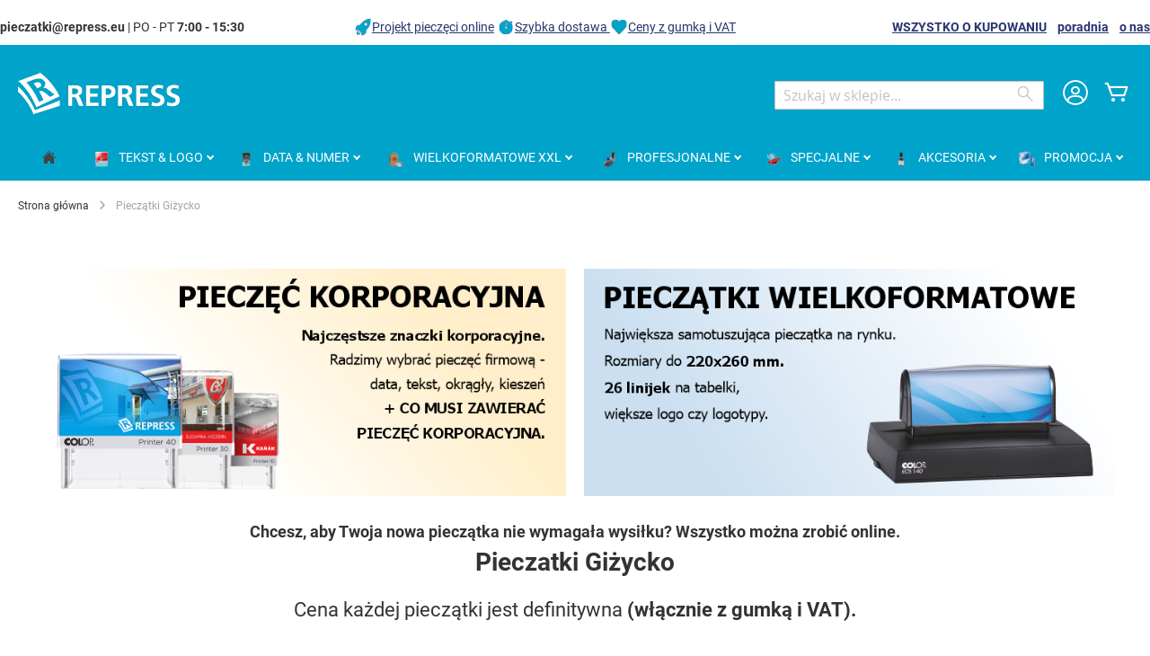

--- FILE ---
content_type: text/html; charset=UTF-8
request_url: https://www.skleppieczatek.pl/pieczatki-gizycko
body_size: 19341
content:
 <!doctype html><html lang="pl"><head ><script> var LOCALE = 'pl\u002DPL'; var BASE_URL = 'https\u003A\u002F\u002Fwww.skleppieczatek.pl\u002F'; var require = { 'baseUrl': 'https\u003A\u002F\u002Fwww.skleppieczatek.pl\u002Fstatic\u002Fversion1765272577\u002Ffrontend\u002FColop\u002Fesolution\u002Fpl_PL' };</script> <meta charset="utf-8"/>
<meta name="title" content="Pieczątki Giżycko • sklepPIECZĄTEK.pl"/>
<meta name="description" content="Pieczątki Giżycko ✔️ Produkcja pieczątek COLOP ✔️ Jesteś z Giżycka i szukasz producenta pieczątek? ✔️ ESHOP - pieczątka online ✔️ RABAT do 33 %"/>
<meta name="robots" content="INDEX,FOLLOW"/>
<meta name="viewport" content="width=device-width, initial-scale=1"/>
<meta name="format-detection" content="telephone=no"/>
<title>Pieczątki Giżycko • sklepPIECZĄTEK.pl</title>
<link  rel="stylesheet" type="text/css"  media="all" href="https://www.skleppieczatek.pl/static/version1765272577/_cache/merged/b51fbe6f1d0576073eb3836b878187a1.min.css" />
<link  rel="stylesheet" type="text/css"  media="screen and (min-width: 768px)" href="https://www.skleppieczatek.pl/static/version1765272577/frontend/Colop/esolution/pl_PL/css/styles-l.min.css" />
<link  rel="stylesheet" type="text/css"  media="print" href="https://www.skleppieczatek.pl/static/version1765272577/frontend/Colop/esolution/pl_PL/css/print.min.css" />
<link  rel="stylesheet" type="text/css"  media="all" href="/media/wysiwyg/custom.css" />
<script  type="text/javascript"  src="https://www.skleppieczatek.pl/static/version1765272577/_cache/merged/b8f50301a59fc3cf462c4af8b169ca4e.min.js"></script>
<link rel="preload" as="font" crossorigin="anonymous" href="https://www.skleppieczatek.pl/static/version1765272577/frontend/Colop/esolution/pl_PL/fonts/ColopIcons/colop-icons.woff2" />
<link  rel="icon" type="image/x-icon" href="https://www.skleppieczatek.pl/media/favicon/stores/1/repress-favicon.png" />
<link  rel="shortcut icon" type="image/x-icon" href="https://www.skleppieczatek.pl/media/favicon/stores/1/repress-favicon.png" />
<meta name="theme-color" content="#00a3ca">
<style type="text/css">
.ccnewitem .product-item-photo::before {content:"Trwa do 4 razy dłużej";}
</style>
        <link rel="stylesheet" type="text/css" media="all" href="https://www.skleppieczatek.pl/media/rootways/megamenu/menu_pl.css"> <!-- Google Tag Manager by MagePal --> <script>window.dataLayer = window.dataLayer || [];</script>   <script>(function(w,d,s,l,i){w[l]=w[l]||[];w[l].push({'gtm.start':
        new Date().getTime(),event:'gtm.js'});var f=d.getElementsByTagName(s)[0],
    j=d.createElement(s),dl=l!='dataLayer'?'&l='+l:'';j.async=true;j.src=
    'https://www.googletagmanager.com/gtm.js?id='+i+dl;f.parentNode.insertBefore(j,f);
})(window,document,'script','dataLayer','GTM-W77PR94');</script> <script>window.dataLayer.push({"ecommerce":{"currencyCode":"PLN"},"pageType":"cms_page_view","list":"other"});
</script>    <script type="text/x-magento-init">
    {
        "*": {
            "magepalGtmDatalayer": {
                "dataLayer": "dataLayer"
            }
        }
    }</script> <!-- End Google Tag Manager by MagePal --> <script type="text/x-magento-init">
        {
            "*": {
                "Magento_PageCache/js/form-key-provider": {
                    "isPaginationCacheEnabled":
                        0                }
            }
        }</script> <link href="https://webcache-eu.datareporter.eu/c/b0484dc8-2338-4e63-9847-32d16b49eb0c&#x2F;qbPiJLA6WnX4&#x2F;0Dx&#x2F;banner.css?lang=pl" rel="stylesheet"/></head><body data-container="body" data-mage-init='{"loaderAjax": {}, "loader": { "icon": "https://www.skleppieczatek.pl/static/version1765272577/frontend/Colop/esolution/pl_PL/images/loader-2.gif"}}' id="html-body" class="cms-pieczatki-gizycko cms-page-view page-layout-1column"> <!-- Google Tag Manager by MagePal --> <noscript><iframe src="//www.googletagmanager.com/ns.html?id=GTM-W77PR94" height="0" width="0" style="display:none;visibility:hidden"></iframe></noscript> <!-- End Google Tag Manager by MagePal -->       <script type="text/x-magento-init">
    {
        "*": {
            "Magento_PageBuilder/js/widget-initializer": {
                "config": {"[data-content-type=\"slider\"][data-appearance=\"default\"]":{"Magento_PageBuilder\/js\/content-type\/slider\/appearance\/default\/widget":false},"[data-content-type=\"map\"]":{"Magento_PageBuilder\/js\/content-type\/map\/appearance\/default\/widget":false},"[data-content-type=\"row\"]":{"Magento_PageBuilder\/js\/content-type\/row\/appearance\/default\/widget":false},"[data-content-type=\"tabs\"]":{"Magento_PageBuilder\/js\/content-type\/tabs\/appearance\/default\/widget":false},"[data-content-type=\"slide\"]":{"Magento_PageBuilder\/js\/content-type\/slide\/appearance\/default\/widget":{"buttonSelector":".pagebuilder-slide-button","showOverlay":"hover","dataRole":"slide"}},"[data-content-type=\"banner\"]":{"Magento_PageBuilder\/js\/content-type\/banner\/appearance\/default\/widget":{"buttonSelector":".pagebuilder-banner-button","showOverlay":"hover","dataRole":"banner"}},"[data-content-type=\"buttons\"]":{"Magento_PageBuilder\/js\/content-type\/buttons\/appearance\/inline\/widget":false},"[data-content-type=\"products\"][data-appearance=\"carousel\"]":{"Magento_PageBuilder\/js\/content-type\/products\/appearance\/carousel\/widget":false}},
                "breakpoints": {"desktop":{"label":"Desktop","stage":true,"default":true,"class":"desktop-switcher","icon":"Magento_PageBuilder::css\/images\/switcher\/switcher-desktop.svg","conditions":{"min-width":"1024px"},"options":{"products":{"default":{"slidesToShow":"5"}}}},"tablet":{"conditions":{"max-width":"1024px","min-width":"768px"},"options":{"products":{"default":{"slidesToShow":"4"},"continuous":{"slidesToShow":"3"}}}},"mobile":{"label":"Mobile","stage":true,"class":"mobile-switcher","icon":"Magento_PageBuilder::css\/images\/switcher\/switcher-mobile.svg","media":"only screen and (max-width: 768px)","conditions":{"max-width":"768px","min-width":"640px"},"options":{"products":{"default":{"slidesToShow":"3"}}}},"mobile-small":{"conditions":{"max-width":"640px"},"options":{"products":{"default":{"slidesToShow":"2"},"continuous":{"slidesToShow":"1"}}}}}            }
        }
    }</script>  <div class="cookie-status-message" id="cookie-status">The store will not work correctly when cookies are disabled.</div> <script type="text&#x2F;javascript">document.querySelector("#cookie-status").style.display = "none";</script> <script type="text/x-magento-init">
    {
        "*": {
            "cookieStatus": {}
        }
    }</script> <script type="text/x-magento-init">
    {
        "*": {
            "mage/cookies": {
                "expires": null,
                "path": "\u002F",
                "domain": ".www.skleppieczatek.pl",
                "secure": true,
                "lifetime": "36000"
            }
        }
    }</script>  <noscript><div class="message global noscript"><div class="content"><p><strong>Wygląda na to, że JavaScript jest wyłączony w twojej przeglądarce.</strong> <span> By w pełni cieszyć się naszą stroną, upewnij się, że włączyłeś JavaScript w swojej przeglądarce.</span></p></div></div></noscript>    <script> window.cookiesConfig = window.cookiesConfig || {}; window.cookiesConfig.secure = true; </script> <script>    require.config({
        map: {
            '*': {
                wysiwygAdapter: 'mage/adminhtml/wysiwyg/tiny_mce/tinymceAdapter'
            }
        }
    });</script> <script>    require.config({
        paths: {
            googleMaps: 'https\u003A\u002F\u002Fmaps.googleapis.com\u002Fmaps\u002Fapi\u002Fjs\u003Fv\u003D3.53\u0026key\u003D'
        },
        config: {
            'Magento_PageBuilder/js/utils/map': {
                style: '',
            },
            'Magento_PageBuilder/js/content-type/map/preview': {
                apiKey: '',
                apiKeyErrorMessage: 'You\u0020must\u0020provide\u0020a\u0020valid\u0020\u003Ca\u0020href\u003D\u0027https\u003A\u002F\u002Fwww.skleppieczatek.pl\u002Fadminhtml\u002Fsystem_config\u002Fedit\u002Fsection\u002Fcms\u002F\u0023cms_pagebuilder\u0027\u0020target\u003D\u0027_blank\u0027\u003EGoogle\u0020Maps\u0020API\u0020key\u003C\u002Fa\u003E\u0020to\u0020use\u0020a\u0020map.'
            },
            'Magento_PageBuilder/js/form/element/map': {
                apiKey: '',
                apiKeyErrorMessage: 'You\u0020must\u0020provide\u0020a\u0020valid\u0020\u003Ca\u0020href\u003D\u0027https\u003A\u002F\u002Fwww.skleppieczatek.pl\u002Fadminhtml\u002Fsystem_config\u002Fedit\u002Fsection\u002Fcms\u002F\u0023cms_pagebuilder\u0027\u0020target\u003D\u0027_blank\u0027\u003EGoogle\u0020Maps\u0020API\u0020key\u003C\u002Fa\u003E\u0020to\u0020use\u0020a\u0020map.'
            },
        }
    });</script><script>
    require.config({
        shim: {
            'Magento_PageBuilder/js/utils/map': {
                deps: ['googleMaps']
            }
        }
    });</script> <script src="https://webcache-eu.datareporter.eu/c/b0484dc8-2338-4e63-9847-32d16b49eb0c&#x2F;qbPiJLA6WnX4&#x2F;0Dx&#x2F;banner.js?lang=pl" charset="utf-8"></script>  <script> window.cookieconsent.initialise(dr_cookiebanner_options);</script> <div class="widget block block-static-block"></div><div class="page-wrapper"><header class="page-header"><div class="panel wrapper"><div class="panel header"><div class="custom_outer_top"><style>#html-body [data-pb-style=GMBBBTQ],#html-body [data-pb-style=PCENJSH]{background-position:left top;background-size:cover;background-repeat:no-repeat;background-attachment:scroll}#html-body [data-pb-style=GMBBBTQ]{justify-content:flex-start;display:flex;flex-direction:column}#html-body [data-pb-style=PCENJSH]{align-self:stretch}#html-body [data-pb-style=TX4I1HN]{display:flex;width:100%}#html-body [data-pb-style=J3DC0XW],#html-body [data-pb-style=LXY7GGG],#html-body [data-pb-style=OO63089]{justify-content:flex-start;display:flex;flex-direction:column;background-position:left top;background-size:cover;background-repeat:no-repeat;background-attachment:scroll;width:30.7692%;align-self:stretch}#html-body [data-pb-style=LXY7GGG],#html-body [data-pb-style=OO63089]{width:38.4615%}#html-body [data-pb-style=LXY7GGG]{width:30.7692%}</style><div class="row-no-padding" data-content-type="row" data-appearance="full-width" data-enable-parallax="0" data-parallax-speed="0.5" data-background-images="{}" data-background-type="image" data-video-loop="true" data-video-play-only-visible="true" data-video-lazy-load="true" data-video-fallback-src="" data-element="main" data-pb-style="GMBBBTQ"><div class="row-full-width-inner" data-element="inner"><div class="pagebuilder-column-group" data-background-images="{}" data-content-type="column-group" data-appearance="default" data-grid-size="13" data-element="main" data-pb-style="PCENJSH"><div class="pagebuilder-column-line" data-content-type="column-line" data-element="main" data-pb-style="TX4I1HN"><div class="pagebuilder-column" data-content-type="column" data-appearance="full-height" data-background-images="{}" data-element="main" data-pb-style="J3DC0XW"><div data-content-type="text" data-appearance="default" data-element="main"><p id="M7Q8X2U"><strong>pieczatki@repress.eu</strong> | PO - PT <strong>7:00 - 15:30</strong></p></div></div><div class="pagebuilder-column" data-content-type="column" data-appearance="full-height" data-background-images="{}" data-element="main" data-pb-style="OO63089"><div data-content-type="html" data-appearance="default" data-element="main" data-decoded="true"><img style="vertical-align: bottom; text-decoration: none; color: #000000;" src="https://www.skleppieczatek.pl/media/wysiwyg/icons/icon-top-info_rocket.png" alt="Projekt pieczęci online" width="20" height="20"><a href="/faq/edytor-pieczatki">Projekt pieczęci online</a> <img style="vertical-align: bottom; text-decoration: none; color: #000000;" src="https://www.skleppieczatek.pl/media/wysiwyg/icons/icon-top-info_clock.png" alt="Szybka dostawa " width="20" height="20"><a href="/faq">Szybka dostawa </a> <img style="vertical-align: bottom; text-decoration: none; color: #000000;" src="https://www.skleppieczatek.pl/media/wysiwyg/icons/icon-top-info_heart.png" alt="Ceny z gumką i VAT" width="20" height="20"><a href="/produkcja-pieczatek">Ceny z gumką i VAT</a></div></div><div class="pagebuilder-column topbuttons" data-content-type="column" data-appearance="full-height" data-background-images="{}" data-element="main" data-pb-style="LXY7GGG"><div data-content-type="text" data-appearance="default" data-element="main"><p><strong><a href="/faq">WSZYSTKO O KUPOWANIU</a>&nbsp; &nbsp; <a href="/poradnia">poradnia</a>&nbsp; &nbsp; <a href="/o-nas">o nas</a></strong></p></div></div></div></div></div></div></div><ul class="header links"><li><a href="https://www.skleppieczatek.pl/customer/account/" id="idbr71zJ5m" >Moje konto</a></li> <li class="link authorization-link" data-label="lub"><a href="https://www.skleppieczatek.pl/customer/account/login/referer/aHR0cHM6Ly93d3cuc2tsZXBwaWVjemF0ZWsucGwvcGllY3phdGtpLWdpenlja28~/" >Zaloguj się</a></li>  <li class="greet welcome" data-bind="scope: 'customer'"><!-- ko if: customer().fullname --><span class="logged-in" data-bind="text: new String('Witaj, %1!'). replace('%1', customer().fullname)"></span> <!-- /ko --><!-- ko ifnot: customer().fullname --><span class="not-logged-in" data-bind="text: ' '"></span>  <!-- /ko --></li>  <script type="text/x-magento-init">
        {
            "*": {
                "Magento_Ui/js/core/app": {
                    "components": {
                        "customer": {
                            "component": "Magento_Customer/js/view/customer"
                        }
                    }
                }
            }
        }</script><li><a href="https://www.skleppieczatek.pl/customer/account/create/" id="idHWVzM5Ww" >Utwórz konto</a></li></ul> <a class="action skip contentarea" href="#contentarea"><span> Przejdź do treści</span></a>  </div></div><div class="header content"> <span data-action="toggle-nav" class="action nav-toggle"><span>Przełącznik Nav</span></span> <a class="logo" href="https://www.skleppieczatek.pl/" title="REPRESS,&#x20;Z.o.o." aria-label="store logo"><img src="https://www.skleppieczatek.pl/media/logo/stores/1/logo-white_180x48.png" title="REPRESS,&#x20;Z.o.o." alt="REPRESS,&#x20;Z.o.o." width="180" height="48" /></a> <div data-block="minicart" class="minicart-wrapper"><a class="action showcart" href="https://www.skleppieczatek.pl/checkout/cart/" data-bind="scope: 'minicart_content'"><span class="text">Mój koszyk</span> <span class="counter qty empty" data-bind="css: { empty: !!getCartParam('summary_count') == false && !isLoading() }, blockLoader: isLoading"><span class="counter-number"><!-- ko if: getCartParam('summary_count') --><!-- ko text: getCartParam('summary_count').toLocaleString(window.LOCALE) --><!-- /ko --><!-- /ko --></span> <span class="counter-label"><!-- ko if: getCartParam('summary_count') --><!-- ko text: getCartParam('summary_count').toLocaleString(window.LOCALE) --><!-- /ko --><!-- ko i18n: 'items' --><!-- /ko --><!-- /ko --></span></span></a>  <div class="block block-minicart" data-role="dropdownDialog" data-mage-init='{"dropdownDialog":{ "appendTo":"[data-block=minicart]", "triggerTarget":".showcart", "timeout": "2000", "closeOnMouseLeave": false, "closeOnEscape": true, "triggerClass":"active", "parentClass":"active", "buttons":[]}}'><div id="minicart-content-wrapper" data-bind="scope: 'minicart_content'"><!-- ko template: getTemplate() --><!-- /ko --></div></div> <script>window.checkout = {"shoppingCartUrl":"https:\/\/www.skleppieczatek.pl\/checkout\/cart\/","checkoutUrl":"https:\/\/www.skleppieczatek.pl\/checkout\/","updateItemQtyUrl":"https:\/\/www.skleppieczatek.pl\/checkout\/sidebar\/updateItemQty\/","removeItemUrl":"https:\/\/www.skleppieczatek.pl\/checkout\/sidebar\/removeItem\/","imageTemplate":"Magento_Catalog\/product\/image_with_borders","baseUrl":"https:\/\/www.skleppieczatek.pl\/","minicartMaxItemsVisible":5,"websiteId":"3","maxItemsToDisplay":10,"storeId":"1","storeGroupId":"3","agreementIds":["1"],"customerLoginUrl":"https:\/\/www.skleppieczatek.pl\/customer\/account\/login\/referer\/aHR0cHM6Ly93d3cuc2tsZXBwaWVjemF0ZWsucGwvcGllY3phdGtpLWdpenlja28~\/","isRedirectRequired":false,"autocomplete":"off","captcha":{"user_login":{"isCaseSensitive":false,"imageHeight":50,"imageSrc":"","refreshUrl":"https:\/\/www.skleppieczatek.pl\/captcha\/refresh\/","isRequired":false,"timestamp":1767745792}}}</script> <script type="text/x-magento-init">
    {
        "[data-block='minicart']": {
            "Magento_Ui/js/core/app": {"components":{"minicart_content":{"children":{"subtotal.container":{"children":{"subtotal":{"children":{"subtotal.totals":{"config":{"display_cart_subtotal_incl_tax":1,"display_cart_subtotal_excl_tax":0,"template":"Magento_Tax\/checkout\/minicart\/subtotal\/totals"},"children":{"subtotal.totals.msrp":{"component":"Magento_Msrp\/js\/view\/checkout\/minicart\/subtotal\/totals","config":{"displayArea":"minicart-subtotal-hidden","template":"Magento_Msrp\/checkout\/minicart\/subtotal\/totals"}}},"component":"Magento_Tax\/js\/view\/checkout\/minicart\/subtotal\/totals"}},"component":"uiComponent","config":{"template":"Magento_Checkout\/minicart\/subtotal"}}},"component":"uiComponent","config":{"displayArea":"subtotalContainer"}},"item.renderer":{"component":"Magento_Checkout\/js\/view\/cart-item-renderer","config":{"displayArea":"defaultRenderer","template":"Colop_Creator\/minicart\/item\/default"},"children":{"item.image":{"component":"Magento_Catalog\/js\/view\/image","config":{"template":"Magento_Catalog\/product\/image","displayArea":"itemImage"}},"checkout.cart.item.price.sidebar":{"component":"uiComponent","config":{"template":"Magento_Checkout\/minicart\/item\/price","displayArea":"priceSidebar"}}}},"extra_info":{"component":"uiComponent","config":{"displayArea":"extraInfo"}},"promotion":{"component":"uiComponent","config":{"displayArea":"promotion"}}},"config":{"itemRenderer":{"default":"defaultRenderer","simple":"defaultRenderer","virtual":"defaultRenderer"},"template":"Magento_Checkout\/minicart\/content"},"component":"Magento_Checkout\/js\/view\/minicart"}},"types":[]}        },
        "*": {
            "Magento_Ui/js/block-loader": "https\u003A\u002F\u002Fwww.skleppieczatek.pl\u002Fstatic\u002Fversion1765272577\u002Ffrontend\u002FColop\u002Fesolution\u002Fpl_PL\u002Fimages\u002Floader\u002D1.gif"
        }
    }</script></div> <div class="miniaccount my-account-link"><a href="https://www.skleppieczatek.pl/customer/account/" title="Moje konto"><span class="colop-icon-avatar"></span></a> </div>  <div class="block block-search"><div class="block block-title"><strong>Wyszukaj</strong></div><div class="block block-content"><form class="form minisearch" id="search_mini_form" action="https://www.skleppieczatek.pl/catalogsearch/result/" method="get"> <div class="field search"><label class="label" for="search" data-role="minisearch-label"><span>Wyszukaj</span></label> <div class="control"><input id="search" data-mage-init='{ "quickSearch": { "formSelector": "#search_mini_form", "url": "https://www.skleppieczatek.pl/search/ajax/suggest/", "destinationSelector": "#search_autocomplete", "minSearchLength": "3" } }' type="text" name="q" value="" placeholder="Szukaj&#x20;w&#x20;sklepie..." class="input-text" maxlength="128" role="combobox" aria-haspopup="false" aria-autocomplete="both" autocomplete="off" aria-expanded="false"/><div id="search_autocomplete" class="search-autocomplete"></div> <div class="nested"><a class="action advanced" href="https://www.skleppieczatek.pl/catalogsearch/advanced/" data-action="advanced-search">Wyszukiwanie zaawansowane</a></div> <div data-bind="scope: 'searchsuiteautocomplete_form'"><!-- ko template: getTemplate() --><!-- /ko --></div><script type="text/x-magento-init">
{
    "*": {
        "Magento_Ui/js/core/app": {
            "components": {
                "searchsuiteautocomplete_form": {
                    "component": "MageWorx_SearchSuiteAutocomplete/js/autocomplete"
                },
                "searchsuiteautocompleteBindEvents": {
                    "component": "MageWorx_SearchSuiteAutocomplete/js/bindEvents",
                    "config": {
                        "searchFormSelector": "#search_mini_form",
                        "searchButtonSelector": "button.search",
                        "inputSelector": "#search, #mobile_search, .minisearch input[type=\"text\"]",
                        "searchDelay": "0"
                    }
                },
                "searchsuiteautocompleteDataProvider": {
                    "component": "MageWorx_SearchSuiteAutocomplete/js/dataProvider",
                    "config": {
                        "url": "https://www.skleppieczatek.pl/mageworx_searchsuiteautocomplete/ajax/index/"
                    }
                }
            }
        }
    }
}</script></div></div><div class="actions"><button type="submit" title="Wyszukaj" class="action search" aria-label="Search" ><span>Wyszukaj</span></button></div></form></div></div></div></header>  <div class="sections nav-sections"> <div class="section-items nav-sections-items" data-mage-init='{"tabs":{"openedState":"active"}}'>  <div class="section-item-title nav-sections-item-title" data-role="collapsible"><a class="nav-sections-item-switch" data-toggle="switch" href="#store.menu">Menu</a></div><div class="section-item-content nav-sections-item-content" id="store.menu" data-role="content">    <div class="page-main"> <nav class="rootmenu" data-action="navigation"><ul id="rw-menutop" class="mobile-sub rootmenu-list"> <li> <a  href="https://www.skleppieczatek.pl/" title="Home"><span class="fa fa-home homeicon"></span> <em>Strona główna</em></a></li>  <li class="nav-1&#x20;category-item"> <a  class="has-sub-cat"  aria-haspopup="true" href="https://www.skleppieczatek.pl/pieczatki-tekstove"> <span class="main-category-name"><i class="main-category-icon"><img alt="TEKST&#x20;&amp;&#x20;LOGO" src="/media/catalog/category/textove_razitko.png"/></i> <em>TEKST&#x20;&amp;&#x20;LOGO</em></span>  </a> <div class="megamenu fullmenu clearfix categoriesmenu"><div class=""><div class="root-col-1 clearfix"><div class="main_categoryblockcontent"></div><div class="root-sub-col-12 clearfix"><div class="root-col-5 clearfix "><a href="https://www.skleppieczatek.pl/pieczatki-tekstove/standardowy" class="catproductimg"><img   src="/media/catalog/category/printer-Standardni.png" alt="Stemple standardowe" /></a><div class="title nav-1-1 category-item"><a href="https://www.skleppieczatek.pl/pieczatki-tekstove/standardowy">Stemple standardowe</a></div><ul class="level3-listing root-col-1 clearfix"><li class="nav-1-1-1 category-item"><a href="https://www.skleppieczatek.pl/pieczatki-tekstove/standardowy/prostokatne"><img class="cat_img_as_icon" style="width:25px; height:25px;" src="/media/catalog/category/Textove_obdelnikove23_1.jpg" alt="Prostokątna" /><span class="level2-name sub-cat-name">Prostokątna</span></a></li><li class="nav-1-1-2 category-item"><a href="https://www.skleppieczatek.pl/pieczatki-tekstove/standardowy/kwadratowe"><img class="cat_img_as_icon" style="width:25px; height:25px;" src="/media/catalog/category/Textove_ctvercove_1_1.jpg" alt="Kwadratowa" /><span class="level2-name sub-cat-name">Kwadratowa</span></a></li><li class="nav-1-1-3 category-item"><a href="https://www.skleppieczatek.pl/pieczatki-tekstove/standardowy/podluzne"><img class="cat_img_as_icon" style="width:25px; height:25px;" src="/media/catalog/category/Textove_podlouhle_1_1.jpg" alt="Podłużna" /><span class="level2-name sub-cat-name">Podłużna</span></a></li><li class="nav-1-1-4 category-item"><a href="https://www.skleppieczatek.pl/pieczatki-tekstove/standardowy/okragle-owalne"><img class="cat_img_as_icon" style="width:25px; height:25px;" src="/media/catalog/category/Printer_R_30_1.jpg" alt="Okrągła & Owalna" /><span class="level2-name sub-cat-name">Okrągła & Owalna</span></a></li><li class="nav-1-1-5 category-item"><a href="https://www.skleppieczatek.pl/pieczatki-tekstove/standardowy/inne-ksztalty"><img class="cat_img_as_icon" style="width:25px; height:25px;" src="/media/catalog/category/trojuhelnikove_razitko.jpg" alt="Inne kształty" /><span class="level2-name sub-cat-name">Inne kształty</span></a></li></ul></div><div class="root-col-5 clearfix "><a href="https://www.skleppieczatek.pl/pieczatki-tekstove/szkieletowe" class="catproductimg"><img   src="/media/catalog/category/Textove_robustni_1_1.jpg" alt="Szkieletowe" /></a><div class="title nav-1-2 category-item"><a href="https://www.skleppieczatek.pl/pieczatki-tekstove/szkieletowe">Szkieletowe</a></div></div><div class="root-col-5 clearfix "><a href="https://www.skleppieczatek.pl/pieczatki-tekstove/flashowe-eos" class="catproductimg"><img   src="/media/catalog/category/eos_obdelnik_1_1.jpg" alt="Flashowe EOS " /></a><div class="title nav-1-3 category-item"><a href="https://www.skleppieczatek.pl/pieczatki-tekstove/flashowe-eos">Flashowe EOS </a></div><ul class="level3-listing root-col-1 clearfix"><li class="nav-1-3-1 category-item"><a href="https://www.skleppieczatek.pl/pieczatki-tekstove/flashowe-eos/eos-prostokatne"><img class="cat_img_as_icon" style="width:25px; height:25px;" src="/media/catalog/category/eos_obdelnik_1_2.jpg" alt="Prostokątna" /><span class="level2-name sub-cat-name">Prostokątna</span></a></li><li class="nav-1-3-2 category-item"><a href="https://www.skleppieczatek.pl/pieczatki-tekstove/flashowe-eos/eos-kwadratowe-okragle"><img class="cat_img_as_icon" style="width:25px; height:25px;" src="/media/catalog/category/podlouhle_1.jpg" alt="Kwadratowa & Okrągła" /><span class="level2-name sub-cat-name">Kwadratowa & Okrągła</span></a></li><li class="nav-1-3-3 category-item"><a href="https://www.skleppieczatek.pl/pieczatki-tekstove/flashowe-eos/eos-kieszonkowe"><img class="cat_img_as_icon" style="width:25px; height:25px;" src="/media/catalog/category/eos_kapesni_1_1.jpg" alt="Kieszonkowa pieczatka" /><span class="level2-name sub-cat-name">Kieszonkowa pieczatka</span></a></li><li class="nav-1-3-4 category-item"><a href="https://www.skleppieczatek.pl/pieczatki-tekstove/flashowe-eos/eos-wielkoformatowe-xxl"><img class="cat_img_as_icon" style="width:25px; height:25px;" src="/media/catalog/category/eos_xxl_2_1.jpg" alt="Wielkoformatowa XXL" /><span class="level2-name sub-cat-name">Wielkoformatowa XXL</span></a></li></ul></div><div class="root-col-5 clearfix "><a href="https://www.skleppieczatek.pl/pieczatki-tekstove/kieszonkowe" class="catproductimg"><img   src="/media/catalog/category/pocket_stamp_3_1.jpg" alt="Kieszonkowe" /></a><div class="title nav-1-4 category-item"><a href="https://www.skleppieczatek.pl/pieczatki-tekstove/kieszonkowe">Kieszonkowe</a></div><ul class="level3-listing root-col-1 clearfix"><li class="nav-1-4-1 category-item"><a href="https://www.skleppieczatek.pl/pieczatki-tekstove/kieszonkowe/prostokatne"><img class="cat_img_as_icon" style="width:25px; height:25px;" src="/media/catalog/category/kapesni_1.jpg" alt="Prostokątna & Kwadratowa" /><span class="level2-name sub-cat-name">Prostokątna & Kwadratowa</span></a></li><li class="nav-1-4-2 category-item"><a href="https://www.skleppieczatek.pl/pieczatki-tekstove/kieszonkowe/okragle"><img class="cat_img_as_icon" style="width:25px; height:25px;" src="/media/catalog/category/kapesni_kulate_1.jpg" alt="Okrągła & Owalna" /><span class="level2-name sub-cat-name">Okrągła & Owalna</span></a></li><li class="nav-1-4-3 category-item"><a href="https://www.skleppieczatek.pl/pieczatki-tekstove/kieszonkowe/pieczatka-w-dlugopisie"><img class="cat_img_as_icon" style="width:25px; height:25px;" src="/media/catalog/category/pera_1.jpg" alt="Pieczątka w długopisie" /><span class="level2-name sub-cat-name">Pieczątka w długopisie</span></a></li></ul></div><div class="root-col-5 clearfix "><a href="https://www.skleppieczatek.pl/pieczatki-tekstove/drewniane" class="catproductimg"><img   src="/media/catalog/category/Skupinky_drevene_1.png" alt="Drewniane (gryfy)" /></a><div class="title nav-1-5 category-item"><a href="https://www.skleppieczatek.pl/pieczatki-tekstove/drewniane">Drewniane (gryfy)</a></div><ul class="level3-listing root-col-1 clearfix"><li class="nav-1-5-1 category-item"><a href="https://www.skleppieczatek.pl/pieczatki-tekstove/drewniane/kwadratowe-drewniane"><img class="cat_img_as_icon" style="width:25px; height:25px;" src="/media/catalog/category/hranata-drevena.jpg" alt="Kwadratowe drewniane" /><span class="level2-name sub-cat-name">Kwadratowe drewniane</span></a></li><li class="nav-1-5-2 category-item"><a href="https://www.skleppieczatek.pl/pieczatki-tekstove/drewniane/okragle-drewniane-plastikowe"><img class="cat_img_as_icon" style="width:25px; height:25px;" src="/media/catalog/category/Skupinky_drevene_1_1.png" alt="Okrągłe drewniane & plastikowe" /><span class="level2-name sub-cat-name">Okrągłe drewniane & plastikowe</span></a></li></ul></div><div class="clearfix"></div><div class="root-col-5 clearfix "><a href="https://www.skleppieczatek.pl/pieczatki-tekstove/drukarenki" class="catproductimg"><img   src="/media/catalog/category/diy_1_1_1.jpg" alt="Drukarenki" /></a><div class="title nav-1-6 category-item"><a href="https://www.skleppieczatek.pl/pieczatki-tekstove/drukarenki">Drukarenki</a></div></div><div class="root-col-5 clearfix "><a href="https://www.skleppieczatek.pl/pieczatki-tekstove/motywacyjne" class="catproductimg"><img   src="/media/catalog/category/motivacni_1_2.jpg" alt="Pieczatki motywacyjne " /></a><div class="title nav-1-7 category-item"><a href="https://www.skleppieczatek.pl/pieczatki-tekstove/motywacyjne">Pieczatki motywacyjne </a></div></div><div class="root-col-5 clearfix "><a href="https://www.skleppieczatek.pl/pieczatki-tekstove/kieszonkowa-drukarka-colop-emark" class="catproductimg"><img   src="/media/catalog/category/e-mark_SMILEPRINT_1.jpg" alt="Drukarki E-MARK" /></a><div class="title nav-1-8 category-item"><a href="https://www.skleppieczatek.pl/pieczatki-tekstove/kieszonkowa-drukarka-colop-emark">Drukarki E-MARK</a></div><ul class="level3-listing root-col-1 clearfix"><li class="nav-1-8-1 category-item"><a href="https://www.skleppieczatek.pl/pieczatki-tekstove/kieszonkowa-drukarka-colop-emark/zastosowanie-e-mark"><img class="cat_img_as_icon" style="width:25px; height:25px;" src="/media/catalog/category/E-MARK-95_1.jpg" alt="Zastosowanie COLOP e-mark" /><span class="level2-name sub-cat-name">Zastosowanie COLOP e-mark</span></a></li><li class="nav-1-8-2 category-item"><a href="https://www.skleppieczatek.pl/pieczatki-tekstove/kieszonkowa-drukarka-colop-emark/akcesoria-do-emarkow"><img class="cat_img_as_icon" style="width:25px; height:25px;" src="/media/catalog/category/colop-emark-cartridge.jpg" alt="Akcesoria do emarków" /><span class="level2-name sub-cat-name">Akcesoria do emarków</span></a></li></ul></div></div></div></div></div></li>   <li class="nav-2&#x20;category-item"> <a  class="has-sub-cat"  aria-haspopup="true" href="https://www.skleppieczatek.pl/pieczatki-data-numer"> <span class="main-category-name"><i class="main-category-icon"><img alt="DATA&#x20;&amp;&#x20;NUMER" src="/media/catalog/category/datumova_razitka_1.png"/></i> <em>DATA&#x20;&amp;&#x20;NUMER</em></span>  </a> <div class="megamenu fullmenu clearfix categoriesmenu"><div class=""><div class="root-col-1 clearfix"><div class="main_categoryblockcontent"></div><div class="root-sub-col-12 clearfix"><div class="root-col-5 clearfix "><a href="https://www.skleppieczatek.pl/pieczatki-data-numer/datowniki" class="catproductimg"><img   src="/media/catalog/category/datumove_obdelnikove_1_1.jpg" alt="Datowniki" /></a><div class="title nav-2-1 category-item"><a href="https://www.skleppieczatek.pl/pieczatki-data-numer/datowniki">Datowniki</a></div><ul class="level3-listing root-col-1 clearfix"><li class="nav-2-1-1 category-item"><a href="https://www.skleppieczatek.pl/pieczatki-data-numer/datowniki/bez-tekstu"><img class="cat_img_as_icon" style="width:25px; height:25px;" src="/media/catalog/category/datumovky_1.jpg" alt="Datownik bez tekstu" /><span class="level2-name sub-cat-name">Datownik bez tekstu</span></a></li><li class="nav-2-1-2 category-item"><a href="https://www.skleppieczatek.pl/pieczatki-data-numer/datowniki/prostokatne-kwadratowe"><img class="cat_img_as_icon" style="width:25px; height:25px;" src="/media/catalog/category/datumove_obdelnikove_1_2.jpg" alt="Prostokątna & Kwadratowa" /><span class="level2-name sub-cat-name">Prostokątna & Kwadratowa</span></a></li><li class="nav-2-1-3 category-item"><a href="https://www.skleppieczatek.pl/pieczatki-data-numer/datowniki/okragle"><img class="cat_img_as_icon" style="width:25px; height:25px;" src="/media/catalog/category/datumove_kulate3_1_1.jpg" alt="Okrągła & Owalna" /><span class="level2-name sub-cat-name">Okrągła & Owalna</span></a></li><li class="nav-2-1-4 category-item"><a href="https://www.skleppieczatek.pl/pieczatki-data-numer/datowniki/szkieletowe"><img class="cat_img_as_icon" style="width:25px; height:25px;" src="/media/catalog/category/datumove_robustni2_1_1.jpg" alt="Szkieletowa" /><span class="level2-name sub-cat-name">Szkieletowa</span></a></li></ul></div><div class="root-col-5 clearfix "><a href="https://www.skleppieczatek.pl/pieczatki-data-numer/numberatory" class="catproductimg"><img   src="/media/catalog/category/cislovaci_samonamaceci_1_1.jpg" alt="Numeratory" /></a><div class="title nav-2-2 category-item"><a href="https://www.skleppieczatek.pl/pieczatki-data-numer/numberatory">Numeratory</a></div></div><div class="root-col-5 clearfix "><a href="https://www.skleppieczatek.pl/pieczatki-data-numer/tasmowe" class="catproductimg"><img   src="/media/catalog/category/datumove_paskove_1_1.jpg" alt="Stemple taśmowe" /></a><div class="title nav-2-3 category-item"><a href="https://www.skleppieczatek.pl/pieczatki-data-numer/tasmowe">Stemple taśmowe</a></div><ul class="level3-listing root-col-1 clearfix"><li class="nav-2-3-1 category-item"><a href="https://www.skleppieczatek.pl/pieczatki-data-numer/tasmowe/tasmowe-datowniki"><img class="cat_img_as_icon" style="width:25px; height:25px;" src="/media/catalog/category/datumove_paskove_1_2.jpg" alt="Datownik na taśmie" /><span class="level2-name sub-cat-name">Datownik na taśmie</span></a></li><li class="nav-2-3-2 category-item"><a href="https://www.skleppieczatek.pl/pieczatki-data-numer/tasmowe/tasmowe-numeratory"><img class="cat_img_as_icon" style="width:25px; height:25px;" src="/media/catalog/category/cislovaci_paskove3_1.jpg" alt="Numerator na taśmie" /><span class="level2-name sub-cat-name">Numerator na taśmie</span></a></li></ul></div><div class="root-col-5 clearfix "><a href="https://www.skleppieczatek.pl/pieczatki-data-numer/alfabet-alfanumeryczny" class="catproductimg"><img   src="/media/catalog/category/alphabet_12_1.jpg" alt="Alfanumeryczne ALFABET" /></a><div class="title nav-2-4 category-item"><a href="https://www.skleppieczatek.pl/pieczatki-data-numer/alfabet-alfanumeryczny">Alfanumeryczne ALFABET</a></div></div><div class="root-col-5 clearfix "><a href="https://www.skleppieczatek.pl/pieczatki-data-numer/elektroniczny-reiner" class="catproductimg"><img   src="/media/catalog/category/banner_reiner_1.jpg" alt="Elektroniczne REINER" /></a><div class="title nav-2-5 category-item"><a href="https://www.skleppieczatek.pl/pieczatki-data-numer/elektroniczny-reiner">Elektroniczne REINER</a></div></div><div class="clearfix"></div></div></div></div></div></li>   <li class="nav-3&#x20;category-item"> <a  class="has-sub-cat"  aria-haspopup="true" href="https://www.skleppieczatek.pl/pieczatki-wielkoformatowe-xxl"> <span class="main-category-name"><i class="main-category-icon"><img alt="WIELKOFORMATOWE&#x20;XXL" src="/media/catalog/category/velkoformatove_razitko.png"/></i> <em>WIELKOFORMATOWE&#x20;XXL</em></span>  </a> <div class="megamenu fullmenu clearfix categoriesmenu"><div class=""><div class="root-col-1 clearfix"><div class="main_categoryblockcontent"></div><div class="root-sub-col-12 clearfix"><div class="root-col-5 clearfix "><a href="https://www.skleppieczatek.pl/pieczatki-wielkoformatowe-xxl/xxl-samotuszujace" class="catproductimg"><img   src="/media/catalog/category/eos_xxl_2_2.jpg" alt="Pieczątki XXL samotuszujące" /></a><div class="title nav-3-1 category-item"><a href="https://www.skleppieczatek.pl/pieczatki-wielkoformatowe-xxl/xxl-samotuszujace">Pieczątki XXL samotuszujące</a></div></div><div class="root-col-5 clearfix "><a href="https://www.skleppieczatek.pl/pieczatki-wielkoformatowe-xxl/xxl-kolyski" class="catproductimg"><img   src="/media/catalog/category/SWING_GRUPPE_2.jpg" alt="Pieczątki kołyski XXL" /></a><div class="title nav-3-2 category-item"><a href="https://www.skleppieczatek.pl/pieczatki-wielkoformatowe-xxl/xxl-kolyski">Pieczątki kołyski XXL</a></div></div><div class="root-col-5 clearfix "><a href="https://www.skleppieczatek.pl/pieczatki-wielkoformatowe-xxl/xxl-zestawy" class="catproductimg"><img   src="/media/catalog/category/RAZITKO_140X80_repress.eu_1.jpg" alt="Zestawy kołysek XXL" /></a><div class="title nav-3-3 category-item"><a href="https://www.skleppieczatek.pl/pieczatki-wielkoformatowe-xxl/xxl-zestawy">Zestawy kołysek XXL</a></div></div></div></div></div></div></li>   <li class="nav-4&#x20;category-item"> <a  class="has-sub-cat"  aria-haspopup="true" href="https://www.skleppieczatek.pl/pieczatki-profesjonalne"> <span class="main-category-name"><i class="main-category-icon"><img alt="PROFESJONALNE" src="/media/catalog/category/oborova_raz_tka.png"/></i> <em>PROFESJONALNE</em></span>  </a> <div class="megamenu fullmenu clearfix categoriesmenu"><div class=""><div class="root-col-1 clearfix"><div class="main_categoryblockcontent"></div><div class="root-sub-col-12 clearfix"><div class="root-col-5 clearfix "><a href="https://www.skleppieczatek.pl/pieczatki-profesjonalne/firmowe" class="catproductimg"><img   src="/media/catalog/category/firemni_1.jpg" alt="Firmowe" /></a><div class="title nav-4-1 category-item"><a href="https://www.skleppieczatek.pl/pieczatki-profesjonalne/firmowe">Firmowe</a></div></div><div class="root-col-5 clearfix "><a href="https://www.skleppieczatek.pl/pieczatki-profesjonalne/z-haslem" class="catproductimg"><img   src="/media/catalog/category/gotowe_stemple_1.jpg" alt="Pieczątki z hasłem" /></a><div class="title nav-4-2 category-item"><a href="https://www.skleppieczatek.pl/pieczatki-profesjonalne/z-haslem">Pieczątki z hasłem</a></div></div><div class="root-col-5 clearfix "><a href="https://www.skleppieczatek.pl/pieczatki-profesjonalne/weterynaryjna" class="catproductimg"><img   src="/media/catalog/category/potravinarske_150.jpg" alt="Weterynaryjne pieczątki" /></a><div class="title nav-4-3 category-item"><a href="https://www.skleppieczatek.pl/pieczatki-profesjonalne/weterynaryjna">Weterynaryjne pieczątki</a></div></div><div class="root-col-5 clearfix "><a href="https://www.skleppieczatek.pl/pieczatki-profesjonalne/z-podpisem" class="catproductimg"><img   src="/media/catalog/category/podpis_BF_1.png" alt="Pieczątki z podpisem" /></a><div class="title nav-4-4 category-item"><a href="https://www.skleppieczatek.pl/pieczatki-profesjonalne/z-podpisem">Pieczątki z podpisem</a></div></div></div></div></div></div></li>   <li class="nav-5&#x20;category-item"> <a  class="has-sub-cat"  aria-haspopup="true" href="https://www.skleppieczatek.pl/pieczatki-specjalne"> <span class="main-category-name"><i class="main-category-icon"><img alt="SPECJALNE" src="/media/catalog/category/specialni_razitka.png"/></i> <em>SPECJALNE</em></span>  </a> <div class="megamenu fullmenu clearfix categoriesmenu"><div class=""><div class="root-col-1 clearfix"><div class="main_categoryblockcontent"></div><div class="root-sub-col-12 clearfix"><div class="root-col-5 clearfix "><a href="https://www.skleppieczatek.pl/pieczatki-specjalne/atypowe" class="catproductimg"><img   src="/media/catalog/category/paskove_specialni2_obchodrazitek.jpg" alt="Pieczątki atypowe" /></a><div class="title nav-5-1 category-item"><a href="https://www.skleppieczatek.pl/pieczatki-specjalne/atypowe">Pieczątki atypowe</a></div></div><div class="root-col-5 clearfix "><a href="https://www.skleppieczatek.pl/pieczatki-specjalne/pieczeci" class="catproductimg"><img   src="/media/catalog/category/pecetidla_1_1.jpg" alt="Pieczęci" /></a><div class="title nav-5-2 category-item"><a href="https://www.skleppieczatek.pl/pieczatki-specjalne/pieczeci">Pieczęci</a></div></div><div class="root-col-5 clearfix "><a href="https://www.skleppieczatek.pl/pieczatki-specjalne/suche-stemple-pieczecie" class="catproductimg"><img   src="/media/catalog/category/PR_Seal_Chrom_41_LD_Closed_1_1.jpg" alt="Suche stemple & Pieczęcie" /></a><div class="title nav-5-3 category-item"><a href="https://www.skleppieczatek.pl/pieczatki-specjalne/suche-stemple-pieczecie">Suche stemple & Pieczęcie</a></div></div><div class="root-col-5 clearfix "><a href="https://www.skleppieczatek.pl/pieczatki-specjalne/do-odziezy" class="catproductimg"><img   src="/media/catalog/category/textilni_razitko_1.jpg" alt="Pieczątki do odzieży" /></a><div class="title nav-5-4 category-item"><a href="https://www.skleppieczatek.pl/pieczatki-specjalne/do-odziezy">Pieczątki do odzieży</a></div></div></div></div></div></div></li>   <li class="nav-6&#x20;category-item"> <a  class="has-sub-cat"  aria-haspopup="true" href="https://www.skleppieczatek.pl/akcesoria-do-pieczatek"> <span class="main-category-name"><i class="main-category-icon"><img alt="AKCESORIA" src="/media/catalog/category/barvy_do_razitek_1.png"/></i> <em>AKCESORIA</em></span>  </a> <div class="megamenu fullmenu clearfix categoriesmenu"><div class=""><div class="root-col-1 clearfix"><div class="main_categoryblockcontent"></div><div class="root-sub-col-12 clearfix"><div class="root-col-5 clearfix "><a href="https://www.skleppieczatek.pl/akcesoria-do-pieczatek/gumka-do-peciatek" class="catproductimg"><img   src="/media/catalog/category/stocek_klasicke_3_1_1.jpg" alt="Gumki do pieczątek" /></a><div class="title nav-6-1 category-item"><a href="https://www.skleppieczatek.pl/akcesoria-do-pieczatek/gumka-do-peciatek">Gumki do pieczątek</a></div><ul class="level3-listing root-col-1 clearfix"><li class="nav-6-1-1 category-item"><a href="https://www.skleppieczatek.pl/akcesoria-do-pieczatek/gumka-do-peciatek/klasiczne-printer-printy"><img class="cat_img_as_icon" style="width:25px; height:25px;" src="/media/catalog/category/stocek_klasicke_2_1.png" alt="do klasycznych pieczątek" /><span class="level2-name sub-cat-name">do klasycznych pieczątek</span></a></li><li class="nav-6-1-2 category-item"><a href="https://www.skleppieczatek.pl/akcesoria-do-pieczatek/gumka-do-peciatek/szkieletowe-expert-pro-classic"><img class="cat_img_as_icon" style="width:25px; height:25px;" src="/media/catalog/category/stocek_robustni_2_1.png" alt="do szkieletowych pieczątek" /><span class="level2-name sub-cat-name">do szkieletowych pieczątek</span></a></li><li class="nav-6-1-3 category-item"><a href="https://www.skleppieczatek.pl/akcesoria-do-pieczatek/gumka-do-peciatek/kieszonkowe-pocket-stamp-mouse"><img class="cat_img_as_icon" style="width:25px; height:25px;" src="/media/catalog/category/stocek_kapesni_1_1.png" alt="do pieczątek kieszonkowych" /><span class="level2-name sub-cat-name">do pieczątek kieszonkowych</span></a></li></ul></div><div class="root-col-5 clearfix "><a href="https://www.skleppieczatek.pl/akcesoria-do-pieczatek/tusze-do-pieczatek" class="catproductimg"><img   src="/media/catalog/category/barvy_1_-_Copy_1_1_1.jpg" alt="Tusze do pieczątek" /></a><div class="title nav-6-2 category-item"><a href="https://www.skleppieczatek.pl/akcesoria-do-pieczatek/tusze-do-pieczatek">Tusze do pieczątek</a></div><ul class="level3-listing root-col-1 clearfix"><li class="nav-6-2-1 category-item"><a href="https://www.skleppieczatek.pl/akcesoria-do-pieczatek/tusze-do-pieczatek/standardowe-tusze"><img class="cat_img_as_icon" style="width:25px; height:25px;" src="/media/catalog/category/barvy_1_-_Copy_1_1_2.jpg" alt="Standardowe tusze do pieczątek" /><span class="level2-name sub-cat-name">Standardowe tusze do pieczątek</span></a></li><li class="nav-6-2-2 category-item"><a href="https://www.skleppieczatek.pl/akcesoria-do-pieczatek/tusze-do-pieczatek/specjalne-kolory-coloris"><img class="cat_img_as_icon" style="width:25px; height:25px;" src="/media/catalog/category/coloris_barv_1.jpg" alt="Specjalne kolory COLORIS" /><span class="level2-name sub-cat-name">Specjalne kolory COLORIS</span></a></li></ul></div><div class="root-col-5 clearfix "><a href="https://www.skleppieczatek.pl/akcesoria-do-pieczatek/poduszki-colop" class="catproductimg"><img   src="/media/catalog/category/colop_poduska2_1_1.jpg" alt="Poduszki do pieczątek COLOP" /></a><div class="title nav-6-3 category-item"><a href="https://www.skleppieczatek.pl/akcesoria-do-pieczatek/poduszki-colop">Poduszki do pieczątek COLOP</a></div><ul class="level3-listing root-col-1 clearfix"><li class="nav-6-3-1 category-item"><a href="https://www.skleppieczatek.pl/akcesoria-do-pieczatek/poduszki-colop/klasyczne-colop-printer"><img class="cat_img_as_icon" style="width:25px; height:25px;" src="/media/catalog/category/poduska_klasicke_razitko_1.jpg" alt="do klasycznych pieczątek" /><span class="level2-name sub-cat-name">do klasycznych pieczątek</span></a></li><li class="nav-6-3-2 category-item"><a href="https://www.skleppieczatek.pl/akcesoria-do-pieczatek/poduszki-colop/szkieletowe-colop-expert-classic-office"><img class="cat_img_as_icon" style="width:25px; height:25px;" src="/media/catalog/category/poduska_robustni_razitko_1.jpg" alt="do szkieletowych pieczątek" /><span class="level2-name sub-cat-name">do szkieletowych pieczątek</span></a></li><li class="nav-6-3-3 category-item"><a href="https://www.skleppieczatek.pl/akcesoria-do-pieczatek/poduszki-colop/kieszonkowe-colop-pocket-stamp-mouse"><img class="cat_img_as_icon" style="width:25px; height:25px;" src="/media/catalog/category/podu_ka_kapesn__razitko_1.jpg" alt="do kieszonkowych pieczątek" /><span class="level2-name sub-cat-name">do kieszonkowych pieczątek</span></a></li><li class="nav-6-3-4 category-item"><a href="https://www.skleppieczatek.pl/akcesoria-do-pieczatek/poduszki-colop/dwukolorowe-poduszki"><img class="cat_img_as_icon" style="width:25px; height:25px;" src="/media/.renditions/catalog/category/two-inked_stamp_pads-repress.jpg" alt="dwukolorowe poduszki" /><span class="level2-name sub-cat-name">dwukolorowe poduszki</span></a></li></ul></div><div class="root-col-5 clearfix "><a href="https://www.skleppieczatek.pl/akcesoria-do-pieczatek/poduszki-trodat" class="catproductimg"><img   src="/media/catalog/category/trodat_poduska2_2_1.jpg" alt="Poduszki do pieczątek TRODAT" /></a><div class="title nav-6-4 category-item"><a href="https://www.skleppieczatek.pl/akcesoria-do-pieczatek/poduszki-trodat">Poduszki do pieczątek TRODAT</a></div></div><div class="root-col-5 clearfix "><a href="https://www.skleppieczatek.pl/akcesoria-do-pieczatek/poduszki-tuszujace" class="catproductimg"><img   src="/media/catalog/category/namaceci_podusky_1_1.png" alt="Poduszki tuszujące" /></a><div class="title nav-6-5 category-item"><a href="https://www.skleppieczatek.pl/akcesoria-do-pieczatek/poduszki-tuszujace">Poduszki tuszujące</a></div></div><div class="clearfix"></div></div></div></div></div></li>   <li class="nav-7&#x20;category-item"> <a  class="has-sub-cat"  aria-haspopup="true" href="https://www.skleppieczatek.pl/promocja-pieczatek"> <span class="main-category-name"><i class="main-category-icon"><img alt="PROMOCJA" src="/media/catalog/category/sada_razitek.png"/></i> <em>PROMOCJA</em></span>  </a> <div class="megamenu fullmenu clearfix categoriesmenu"><div class=""><div class="root-col-1 clearfix"><div class="main_categoryblockcontent"></div><div class="root-sub-col-12 clearfix"><div class="root-col-5 clearfix "><a href="https://www.skleppieczatek.pl/promocja-pieczatek/tanie" class="catproductimg"><img   src="/media/catalog/category/c20_1.png" alt="TANIE pieczątki" /></a><div class="title nav-7-1 category-item"><a href="https://www.skleppieczatek.pl/promocja-pieczatek/tanie">TANIE pieczątki</a></div></div><div class="root-col-5 clearfix "><a href="https://www.skleppieczatek.pl/promocja-pieczatek/zestawy-pieczatek" class="catproductimg"><img   src="/media/catalog/category/Microban_Pocket_30.png" alt="Zestawy pieczątek" /></a><div class="title nav-7-2 category-item"><a href="https://www.skleppieczatek.pl/promocja-pieczatek/zestawy-pieczatek">Zestawy pieczątek</a></div></div><div class="root-col-5 clearfix "><a href="https://www.skleppieczatek.pl/promocja-pieczatek/dla-dzieci" class="catproductimg"><img   src="/media/catalog/category/motivacni_1_3.jpg" alt="Pieczątki dla dzieci" /></a><div class="title nav-7-3 category-item"><a href="https://www.skleppieczatek.pl/promocja-pieczatek/dla-dzieci">Pieczątki dla dzieci</a></div></div></div></div></div></div></li>       </ul></nav></div> </div>  <div class="section-item-title nav-sections-item-title" data-role="collapsible"><a class="nav-sections-item-switch" data-toggle="switch" href="#store.links">Konto</a></div><div class="section-item-content nav-sections-item-content" id="store.links" data-role="content"><!-- Account links --></div> </div></div><div class="top-container">  <div class="breadcrumbs"><ul class="items"> <li class="item home"> <a href="https://www.skleppieczatek.pl/" title="Przejdź na stronę główną">Strona główna</a> </li>  <li class="item cms_page"> <strong>Pieczątki Giżycko</strong> </li> </ul></div></div><main id="maincontent" class="page-main"> <a id="contentarea" tabindex="-1"></a> <div class="page messages"> <div data-placeholder="messages"></div> <div data-bind="scope: 'messages'"><!-- ko if: cookieMessagesObservable() && cookieMessagesObservable().length > 0 --><div aria-atomic="true" role="alert" class="messages" data-bind="foreach: { data: cookieMessagesObservable(), as: 'message' }"><div data-bind="attr: { class: 'message-' + message.type + ' ' + message.type + ' message', 'data-ui-id': 'message-' + message.type }"><div data-bind="html: $parent.prepareMessageForHtml(message.text)"></div></div></div><!-- /ko --><div aria-atomic="true" role="alert" class="messages" data-bind="foreach: { data: messages().messages, as: 'message' }, afterRender: purgeMessages"><div data-bind="attr: { class: 'message-' + message.type + ' ' + message.type + ' message', 'data-ui-id': 'message-' + message.type }"><div data-bind="html: $parent.prepareMessageForHtml(message.text)"></div></div></div></div><script type="text/x-magento-init">
    {
        "*": {
            "Magento_Ui/js/core/app": {
                "components": {
                        "messages": {
                            "component": "Magento_Theme/js/view/messages"
                        }
                    }
                }
            }
    }</script></div><div class="columns"><div class="column main"><input name="form_key" type="hidden" value="5SZ6qThsq93NEDHi" /> <div id="authenticationPopup" data-bind="scope:'authenticationPopup', style: {display: 'none'}"> <script>window.authenticationPopup = {"autocomplete":"off","customerRegisterUrl":"https:\/\/www.skleppieczatek.pl\/customer\/account\/create\/","customerForgotPasswordUrl":"https:\/\/www.skleppieczatek.pl\/customer\/account\/forgotpassword\/","baseUrl":"https:\/\/www.skleppieczatek.pl\/","customerLoginUrl":"https:\/\/www.skleppieczatek.pl\/customer\/ajax\/login\/"}</script> <!-- ko template: getTemplate() --><!-- /ko --> <script type="text/x-magento-init">
        {
            "#authenticationPopup": {
                "Magento_Ui/js/core/app": {"components":{"authenticationPopup":{"component":"Magento_Customer\/js\/view\/authentication-popup","children":{"messages":{"component":"Magento_Ui\/js\/view\/messages","displayArea":"messages"},"captcha":{"component":"Magento_Captcha\/js\/view\/checkout\/loginCaptcha","displayArea":"additional-login-form-fields","formId":"user_login","configSource":"checkout"},"recaptcha":{"component":"Magento_ReCaptchaFrontendUi\/js\/reCaptcha","displayArea":"additional-login-form-fields","reCaptchaId":"recaptcha-popup-login","settings":{"rendering":{"sitekey":"6LeyG5gmAAAAAPiUk2wyPbBqetfjXmPPytNEohVG","badge":"inline","size":"invisible","theme":"light","hl":"pl"},"invisible":true}}}}}}            },
            "*": {
                "Magento_Ui/js/block-loader": "https\u003A\u002F\u002Fwww.skleppieczatek.pl\u002Fstatic\u002Fversion1765272577\u002Ffrontend\u002FColop\u002Fesolution\u002Fpl_PL\u002Fimages\u002Floader\u002D1.gif"
                 }
        }</script></div> <script type="text/x-magento-init">
    {
        "*": {
            "Magento_Customer/js/section-config": {
                "sections": {"stores\/store\/switch":["*"],"stores\/store\/switchrequest":["*"],"directory\/currency\/switch":["*"],"*":["messages"],"customer\/account\/logout":["*","recently_viewed_product","recently_compared_product","persistent"],"customer\/account\/loginpost":["*"],"customer\/account\/createpost":["*"],"customer\/account\/editpost":["*"],"customer\/ajax\/login":["checkout-data","cart","captcha"],"catalog\/product_compare\/add":["compare-products"],"catalog\/product_compare\/remove":["compare-products"],"catalog\/product_compare\/clear":["compare-products"],"sales\/guest\/reorder":["cart"],"sales\/order\/reorder":["cart"],"checkout\/cart\/add":["cart","directory-data","magepal-gtm-jsdatalayer","magepal-eegtm-jsdatalayer"],"checkout\/cart\/delete":["cart","magepal-gtm-jsdatalayer","magepal-eegtm-jsdatalayer"],"checkout\/cart\/updatepost":["cart","magepal-gtm-jsdatalayer","magepal-eegtm-jsdatalayer"],"checkout\/cart\/updateitemoptions":["cart","magepal-gtm-jsdatalayer","magepal-eegtm-jsdatalayer"],"checkout\/cart\/couponpost":["cart","magepal-gtm-jsdatalayer"],"checkout\/cart\/estimatepost":["cart","magepal-gtm-jsdatalayer"],"checkout\/cart\/estimateupdatepost":["cart","magepal-gtm-jsdatalayer"],"checkout\/onepage\/saveorder":["cart","checkout-data","last-ordered-items","magepal-gtm-jsdatalayer"],"checkout\/sidebar\/removeitem":["cart","magepal-gtm-jsdatalayer","magepal-eegtm-jsdatalayer"],"checkout\/sidebar\/updateitemqty":["cart","magepal-gtm-jsdatalayer","magepal-eegtm-jsdatalayer"],"rest\/*\/v1\/carts\/*\/payment-information":["cart","last-ordered-items","instant-purchase","captcha","magepal-gtm-jsdatalayer"],"rest\/*\/v1\/guest-carts\/*\/payment-information":["cart","captcha","magepal-gtm-jsdatalayer"],"rest\/*\/v1\/guest-carts\/*\/selected-payment-method":["cart","checkout-data","magepal-gtm-jsdatalayer"],"rest\/*\/v1\/carts\/*\/selected-payment-method":["cart","checkout-data","instant-purchase","magepal-gtm-jsdatalayer"],"customer\/address\/*":["instant-purchase"],"customer\/account\/*":["instant-purchase"],"vault\/cards\/deleteaction":["instant-purchase"],"multishipping\/checkout\/overviewpost":["cart"],"paypal\/express\/placeorder":["cart","checkout-data"],"paypal\/payflowexpress\/placeorder":["cart","checkout-data"],"paypal\/express\/onauthorization":["cart","checkout-data"],"persistent\/index\/unsetcookie":["persistent"],"review\/product\/post":["review"],"paymentservicespaypal\/smartbuttons\/placeorder":["cart","checkout-data"],"paymentservicespaypal\/smartbuttons\/cancel":["cart","checkout-data"],"wishlist\/index\/add":["wishlist"],"wishlist\/index\/remove":["wishlist"],"wishlist\/index\/updateitemoptions":["wishlist"],"wishlist\/index\/update":["wishlist"],"wishlist\/index\/cart":["wishlist","cart"],"wishlist\/index\/fromcart":["wishlist","cart"],"wishlist\/index\/allcart":["wishlist","cart"],"wishlist\/shared\/allcart":["wishlist","cart"],"wishlist\/shared\/cart":["cart"],"braintree\/paypal\/placeorder":["cart","checkout-data"],"braintree\/googlepay\/placeorder":["cart","checkout-data"],"amasty_cart\/cart\/add":["magepal-eegtm-jsdatalayer"],"amasty_jettheme\/ajax\/addtocart":["magepal-eegtm-jsdatalayer"],"ajaxsuite\/cart\/add":["magepal-eegtm-jsdatalayer"]},
                "clientSideSections": ["checkout-data","cart-data"],
                "baseUrls": ["https:\/\/www.skleppieczatek.pl\/"],
                "sectionNames": ["messages","customer","compare-products","last-ordered-items","cart","directory-data","instant-purchase","loggedAsCustomer","captcha","persistent","review","payments","wishlist","recently_viewed_product","recently_compared_product","product_data_storage","paypal-billing-agreement","magepal-gtm-jsdatalayer","magepal-eegtm-jsdatalayer"]            }
        }
    }</script> <script type="text/x-magento-init">
    {
        "*": {
            "Magento_Customer/js/customer-data": {
                "sectionLoadUrl": "https\u003A\u002F\u002Fwww.skleppieczatek.pl\u002Fcustomer\u002Fsection\u002Fload\u002F",
                "expirableSectionLifetime": 60,
                "expirableSectionNames": ["cart","persistent"],
                "cookieLifeTime": "36000",
                "cookieDomain": "",
                "updateSessionUrl": "https\u003A\u002F\u002Fwww.skleppieczatek.pl\u002Fcustomer\u002Faccount\u002FupdateSession\u002F",
                "isLoggedIn": ""
            }
        }
    }</script> <script type="text/x-magento-init">
    {
        "*": {
            "Magento_Customer/js/invalidation-processor": {
                "invalidationRules": {
                    "website-rule": {
                        "Magento_Customer/js/invalidation-rules/website-rule": {
                            "scopeConfig": {
                                "websiteId": "3"
                            }
                        }
                    }
                }
            }
        }
    }</script> <script type="text/x-magento-init">
    {
        "body": {
            "pageCache": {"url":"https:\/\/www.skleppieczatek.pl\/page_cache\/block\/render\/page_id\/952\/","handles":["default","cms_page_view","cms_page_view_id_pieczatki-gizycko"],"originalRequest":{"route":"cms","controller":"page","action":"view","uri":"\/pieczatki-gizycko"},"versionCookieName":"private_content_version"}        }
    }</script><p> <style>#html-body [data-pb-style=UY4VI31]{justify-content:flex-start;display:flex;flex-direction:column;background-position:left top;background-size:cover;background-repeat:no-repeat;background-attachment:scroll}#html-body [data-pb-style=XEE66V7]{text-align:center}#html-body [data-pb-style=CXM0OIV],#html-body [data-pb-style=TE2ANW8]{justify-content:flex-start;display:flex;flex-direction:column;background-position:left top;background-size:cover;background-repeat:no-repeat;background-attachment:scroll}#html-body [data-pb-style=H54WFRR]{text-align:center}#html-body [data-pb-style=VRPDR5O]{justify-content:flex-start;display:flex;flex-direction:column;background-position:left top;background-size:cover;background-repeat:no-repeat;background-attachment:scroll}#html-body [data-pb-style=HDX4UW3]{text-align:center}#html-body [data-pb-style=O0MY8SM]{justify-content:flex-start;display:flex;flex-direction:column;background-position:left top;background-size:cover;background-repeat:no-repeat;background-attachment:scroll}#html-body [data-pb-style=IEJB4CQ]{text-align:center}#html-body [data-pb-style=T0QH7EJ]{justify-content:flex-start;display:flex;flex-direction:column;background-position:left top;background-size:cover;background-repeat:no-repeat;background-attachment:scroll}#html-body [data-pb-style=MUUXLQ9]{text-align:center}#html-body [data-pb-style=IANES42],#html-body [data-pb-style=IK5W265],#html-body [data-pb-style=MKRFU13]{background-position:left top;background-size:cover;background-repeat:no-repeat;background-attachment:scroll}#html-body [data-pb-style=IANES42],#html-body [data-pb-style=MKRFU13]{justify-content:flex-start;display:flex;flex-direction:column}#html-body [data-pb-style=IK5W265]{align-self:stretch}#html-body [data-pb-style=CPEE3PI]{display:flex;width:100%}#html-body [data-pb-style=ALPLAC1],#html-body [data-pb-style=Q8879EV],#html-body [data-pb-style=R6GAGOT]{justify-content:flex-start;display:flex;flex-direction:column;background-position:left top;background-size:cover;background-repeat:no-repeat;background-attachment:scroll;width:33.3333%;align-self:stretch}</style></p><div data-content-type="row" data-appearance="full-width" data-enable-parallax="0" data-parallax-speed="0.5" data-background-images="{}" data-background-type="image" data-video-loop="true" data-video-play-only-visible="true" data-video-lazy-load="true" data-video-fallback-src="" data-element="main" data-pb-style="UY4VI31"><div class="row-full-width-inner" data-element="inner"><div data-content-type="block" data-appearance="default" data-element="main" data-pb-style="XEE66V7"> <div class="widget block block-static-block"><style>#html-body [data-pb-style=YJAXMIT]{justify-content:center;display:flex;flex-direction:column;background-position:left top;background-size:cover;background-repeat:no-repeat;background-attachment:scroll}#html-body [data-pb-style=OUYFHUP]{text-align:center}#html-body [data-pb-style=SYGSR3N]{background-position:left top;background-size:cover;background-repeat:no-repeat;background-attachment:scroll;margin-left:10px;margin-right:10px;align-self:stretch}#html-body [data-pb-style=XIYJGH3]{display:flex;width:100%}#html-body [data-pb-style=KG1CAK2]{justify-content:flex-start;display:flex;flex-direction:column;background-position:left top;background-size:cover;background-repeat:no-repeat;background-attachment:scroll;width:calc(50% - 20px);margin:10px;align-self:stretch}#html-body [data-pb-style=F82M9VE]{text-align:right;border-style:none}#html-body [data-pb-style=L7LD2P9],#html-body [data-pb-style=LLD4UVP]{max-width:100%;height:auto}#html-body [data-pb-style=QWK8INL]{justify-content:flex-start;display:flex;flex-direction:column;background-position:left top;background-size:cover;background-repeat:no-repeat;background-attachment:scroll;width:calc(50% - 20px);margin:10px;align-self:stretch}#html-body [data-pb-style=TBTJ5F1]{text-align:left;border-style:none}#html-body [data-pb-style=BK53KVN],#html-body [data-pb-style=PQ1AB0R]{max-width:100%;height:auto}@media only screen and (max-width: 768px) { #html-body [data-pb-style=F82M9VE],#html-body [data-pb-style=TBTJ5F1]{border-style:none} }</style><div data-content-type="row" data-appearance="full-width" data-enable-parallax="0" data-parallax-speed="0.5" data-background-images="{}" data-background-type="image" data-video-loop="true" data-video-play-only-visible="true" data-video-lazy-load="true" data-video-fallback-src="" data-element="main" data-pb-style="YJAXMIT"><div class="row-full-width-inner" data-element="inner"><div data-content-type="block" data-appearance="default" data-element="main" data-pb-style="OUYFHUP"> <div class="widget block block-static-block"></div></div></div></div><div class="pagebuilder-column-group" data-background-images="{}" data-content-type="column-group" data-appearance="default" data-grid-size="12" data-element="main" data-pb-style="SYGSR3N"><div class="pagebuilder-column-line" data-content-type="column-line" data-element="main" data-pb-style="XIYJGH3"><div class="pagebuilder-column" data-content-type="column" data-appearance="full-height" data-background-images="{}" data-element="main" data-pb-style="KG1CAK2"><figure data-content-type="image" data-appearance="full-width" data-element="main" data-pb-style="F82M9VE"><a href="https://www.skleppieczatek.pl/pieczatki-profesjonalne/firmowe" target="" data-link-type="category" title="" data-element="link"><img class="pagebuilder-mobile-hidden" src="https://www.skleppieczatek.pl/media/.renditions/wysiwyg/REPRESS/mestaPL/PL_firemni_700x300px.png" alt="Promocja - sklepPIECZATEK.pl" title="" data-element="desktop_image" data-pb-style="LLD4UVP"><img class="pagebuilder-mobile-only" src="https://www.skleppieczatek.pl/media/.renditions/wysiwyg/REPRESS/mestaPL/PL_firemni_700x300px.png" alt="Promocja - sklepPIECZATEK.pl" title="" data-element="mobile_image" data-pb-style="L7LD2P9"></a></figure></div><div class="pagebuilder-column" data-content-type="column" data-appearance="full-height" data-background-images="{}" data-element="main" data-pb-style="QWK8INL"><figure data-content-type="image" data-appearance="full-width" data-element="main" data-pb-style="TBTJ5F1"><a href="https://www.skleppieczatek.pl/pieczatki-wielkoformatowe-xxl" target="" data-link-type="category" title="" data-element="link"><img class="pagebuilder-mobile-hidden" src="https://www.skleppieczatek.pl/media/.renditions/wysiwyg/REPRESS/mestaPL/PL_velkoformat_700x300px.png" alt="Promocja - sklepPIECZATEK.pl" title="" data-element="desktop_image" data-pb-style="BK53KVN"><img class="pagebuilder-mobile-only" src="https://www.skleppieczatek.pl/media/.renditions/wysiwyg/REPRESS/mestaPL/PL_velkoformat_700x300px.png" alt="Promocja - sklepPIECZATEK.pl" title="" data-element="mobile_image" data-pb-style="PQ1AB0R"></a></figure></div></div></div></div></div></div></div><div data-content-type="row" data-appearance="contained" data-element="main"><div data-enable-parallax="0" data-parallax-speed="0.5" data-background-images="{}" data-background-type="image" data-video-loop="true" data-video-play-only-visible="true" data-video-lazy-load="true" data-video-fallback-src="" data-element="inner" data-pb-style="CXM0OIV"><div data-content-type="text" data-appearance="default" data-element="main"><h3 style="text-align: center;"><strong>Chcesz, aby Twoja nowa piecz&#261;tka nie wymaga&#322;a wysi&#322;ku? Wszystko mo&#380;na zrobi&#263; online.</strong></h3>
<h1 style="text-align: center;"><strong>Pieczatki Gi&#380;ycko</strong></h1>
<h2 id="VP0EGB6" style="text-align: center;">Cena ka&#380;dej piecz&#261;tki jest definitywna<strong> (w&#322;&#261;cznie z gumk&#261; i VAT).</strong></h2>
<p style="text-align: center;">&nbsp;</p>
<p style="text-align: center;">&nbsp;</p>
<h3 style="text-align: center;"><strong>&nbsp; Jeste&#347; z Gi&#380;ycka i szukaj tutaj w ca&#322;ym sklepie produkuj&#261;cej piecz&#261;tki?</strong></h3>
<p style="text-align: center;"><strong>ZAM&Oacute;W PIECZ&#260;TK&#280; U NAS a dostarczymy Ci j&#261; na terenie Gi&#380;ycka.&nbsp;</strong></p>
<p style="text-align: center;">Oferujemy wielokrotnie ju&#380; sprawdzone i znane piecz&#261;tki austriackiego producenta <a tabindex="0" href="https://www.colop.pl/" target="_blank" rel="noopener">COLOP</a>.</p>
<p style="text-align: center;">&nbsp;</p>
<h2 style="text-align: center;"><strong>Nie przegap naszych nowych cen najcz&#281;&#347;ciej u&#380;ywanych piecz&#261;tek na rynku!</strong></h2></div></div></div><div data-content-type="row" data-appearance="contained" data-element="main"><div data-enable-parallax="0" data-parallax-speed="0.5" data-background-images="{}" data-background-type="image" data-video-loop="true" data-video-play-only-visible="true" data-video-lazy-load="true" data-video-fallback-src="" data-element="inner" data-pb-style="TE2ANW8"><div data-content-type="products" data-appearance="carousel" data-autoplay="false" data-autoplay-speed="4000" data-infinite-loop="false" data-show-arrows="false" data-show-dots="true" data-carousel-mode="default" data-center-padding="90px" data-element="main" data-pb-style="H54WFRR">   <ol class="product-items widget-product-carousel">   <li class="product-item"> <div class="product-item-info compact   sampleimprint   "><strong class="product-item-name"><a title="Piecz&#261;tka COLOP Printer IQ 20" href="https://www.skleppieczatek.pl/pieczatka-colop-printer-iq-20.html" class="product-item-link">Piecz&#261;tka COLOP Printer IQ 20</a></strong> <div class="product-item-details">  <div class="image-compact"><a href="https://www.skleppieczatek.pl/pieczatka-colop-printer-iq-20.html" class="product-item-photo ">  <span class="product-image-container product-image-container-3746"><span class="product-image-wrapper"><img class="product-image-photo" src="https://www.skleppieczatek.pl/media/catalog/product/cache/c8c303d305d1a584bc04746a678f429b/1/4/145029_white-red___colop-printer-20_3.jpg" loading="lazy" width="120" height="120" alt="Piecz&#261;tka COLOP Printer IQ 20"></span></span>  <style>.product-image-container-3746 {
    width: 120px;
    height: auto;
    aspect-ratio: 120 / 120;
}
.product-image-container-3746 span.product-image-wrapper {
    height: 100%;
    width: 100%;
}
@supports not (aspect-ratio: auto) { 
    .product-image-container-3746 span.product-image-wrapper {
        padding-bottom: 100%;
    }
}</style>  </a> <div class="creator_sampleimprint scsi-product-list- rectangular "><img src="https://api.colop-online.com/v6/service/permalinks-api/api/data-urls/1efb5c41-eccf-44c6-95d1-99a8a65a450f" alt="Przyk&#322;adowy nadruk" width="180" height="67" loading="lazy"><div class="imprint-info"><span class="imprint-lines">4 wiersze(y)</span><span class="imprint-size">38 x 14 mm</span></div></div></div>    <div class="product description product-item-description"><p>Ma&#322;a piecz&#261;tka </p></div>     <div class="price-box price-final_price" data-role="priceBox" data-product-id="3746" data-price-box="product-id-3746">     <span class="price-container price-final_price tax weee"> <span id="price-including-tax-old-price-3746-widget-product-carousel" data-label="Z podatkiem" data-price-amount="58.49" data-price-type="finalPrice" class="price-wrapper price-including-tax"><span class="price">58,49&nbsp;z&#322;</span></span>      <span id="price-excluding-tax-old-price-3746-widget-product-carousel" data-label="Bez podatku" data-price-amount="47.552844528455" data-price-type="basePrice" class="price-wrapper price-excluding-tax"><span class="price">47,55&nbsp;z&#322;</span></span>   </span>  <div class="price-info-text">W&#322;&#261;cznie z gumk&#261;<br> <span style="color:#339966">&#10004; Dost&#281;pny, czas dostawy 2-3 dni</span><br> <a href="/faq">Wi&#281;cej o dostawie</a></div></div>    <div class="product-item-inner"><div class="product-item-actions">  <a href="https://www.skleppieczatek.pl/pieczatka-colop-printer-iq-20.html" title="Piecz&#261;tka COLOP Printer IQ 20" class="action toproduct primary">Zobacz szczeg&oacute;&#322;y</a>  </div></div></div></div>   </li><li class="product-item"> <div class="product-item-info compact   sampleimprint   "><strong class="product-item-name"><a title="Najta&#324;sza piecz&#261;tka COLOP Printer C 20 Compact" href="https://www.skleppieczatek.pl/colop-printer-compact-20.html" class="product-item-link">Najta&#324;sza piecz&#261;tka COLOP Printer C 20 Compact</a></strong> <div class="product-item-details">  <div class="image-compact"><a href="https://www.skleppieczatek.pl/colop-printer-compact-20.html" class="product-item-photo ">  <span class="product-image-container product-image-container-4264"><span class="product-image-wrapper"><img class="product-image-photo" src="https://www.skleppieczatek.pl/media/catalog/product/cache/c8c303d305d1a584bc04746a678f429b/1/5/155554_blue-transparent___printer-c-20_blue-transparent.jpg" loading="lazy" width="120" height="120" alt="Najta&#324;sza piecz&#261;tka COLOP Printer C 20 Compact"></span></span>  <style>.product-image-container-4264 {
    width: 120px;
    height: auto;
    aspect-ratio: 120 / 120;
}
.product-image-container-4264 span.product-image-wrapper {
    height: 100%;
    width: 100%;
}
@supports not (aspect-ratio: auto) { 
    .product-image-container-4264 span.product-image-wrapper {
        padding-bottom: 100%;
    }
}</style>  </a> <div class="creator_sampleimprint scsi-product-list- rectangular "><img src="https://api.colop-online.com/v6/service/permalinks-api/api/data-urls/37510041-45d2-4bb3-bbe8-207ce2648af1" alt="Przyk&#322;adowy nadruk" width="180" height="67" loading="lazy"><div class="imprint-info"><span class="imprint-lines">4 wiersze(y)</span><span class="imprint-size">38 x 14 mm</span></div></div></div>    <div class="product description product-item-description"><p><span style="font-size: large;"><strong>NOWY DESIGN</strong></span></p>
<p>Ma&#322;a EKONOMICZNA piecz&#261;tka samotuszuj&#261;ca</p></div>     <div class="price-box price-final_price" data-role="priceBox" data-product-id="4264" data-price-box="product-id-4264">     <span class="price-container price-final_price tax weee"> <span id="price-including-tax-old-price-4264-widget-product-carousel" data-label="Z podatkiem" data-price-amount="35.49" data-price-type="finalPrice" class="price-wrapper price-including-tax"><span class="price">35,49&nbsp;z&#322;</span></span>      <span id="price-excluding-tax-old-price-4264-widget-product-carousel" data-label="Bez podatku" data-price-amount="28.853657536585" data-price-type="basePrice" class="price-wrapper price-excluding-tax"><span class="price">28,85&nbsp;z&#322;</span></span>   </span>  <div class="price-info-text">W&#322;&#261;cznie z gumk&#261;<br> <span style="color:#339966">&#10004; Dost&#281;pny, czas dostawy 2-3 dni</span><br> <a href="/faq">Wi&#281;cej o dostawie</a></div></div>    <div class="product-item-inner"><div class="product-item-actions">  <a href="https://www.skleppieczatek.pl/colop-printer-compact-20.html" title="Najta&#324;sza piecz&#261;tka COLOP Printer C 20 Compact" class="action toproduct primary">Zobacz szczeg&oacute;&#322;y</a>  </div></div></div></div>   </li><li class="product-item"> <div class="product-item-info compact   sampleimprint ccnewitem  "><strong class="product-item-name"><a title="Piecz&#261;tka COLOP EOS 20" href="https://www.skleppieczatek.pl/pieczatka-colop-eos-20-flash.html" class="product-item-link">Piecz&#261;tka COLOP EOS 20</a></strong> <div class="product-item-details">  <div class="image-compact"><a href="https://www.skleppieczatek.pl/pieczatka-colop-eos-20-flash.html" class="product-item-photo ">  <span class="product-image-container product-image-container-3664"><span class="product-image-wrapper"><img class="product-image-photo" src="https://www.skleppieczatek.pl/media/catalog/product/cache/c8c303d305d1a584bc04746a678f429b/1/3/134116_white-black___colop-eos-20.jpg" loading="lazy" width="120" height="120" alt="Piecz&#261;tka COLOP EOS 20"></span></span>  <style>.product-image-container-3664 {
    width: 120px;
    height: auto;
    aspect-ratio: 120 / 120;
}
.product-image-container-3664 span.product-image-wrapper {
    height: 100%;
    width: 100%;
}
@supports not (aspect-ratio: auto) { 
    .product-image-container-3664 span.product-image-wrapper {
        padding-bottom: 100%;
    }
}</style>  </a> <div class="creator_sampleimprint scsi-product-list- rectangular "><img src="https://api.colop-online.com/v6/service/permalinks-api/api/data-urls/1efb5c41-eccf-44c6-95d1-99a8a65a450f" alt="Przyk&#322;adowy nadruk" width="180" height="67" loading="lazy"><div class="imprint-info"><span class="imprint-lines">4 wiersze(y)</span><span class="imprint-size">38 x 14 mm</span></div></div></div>    <div class="product description product-item-description"><p>Ma&#322;a piecz&#261;tka flashowa EOS</p>
<p>wydajna 4x bardziej ni&#380; klasyczna piecz&#261;tka.</p></div>     <div class="price-box price-final_price" data-role="priceBox" data-product-id="3664" data-price-box="product-id-3664">     <span class="price-container price-final_price tax weee"> <span id="price-including-tax-old-price-3664-widget-product-carousel" data-label="Z podatkiem" data-price-amount="74.99" data-price-type="finalPrice" class="price-wrapper price-including-tax"><span class="price">74,99&nbsp;z&#322;</span></span>      <span id="price-excluding-tax-old-price-3664-widget-product-carousel" data-label="Bez podatku" data-price-amount="60.967478674797" data-price-type="basePrice" class="price-wrapper price-excluding-tax"><span class="price">60,97&nbsp;z&#322;</span></span>   </span>  <div class="price-info-text">W&#322;&#261;cznie z gumk&#261;<br> <span style="color:#339966">&#10004; Dost&#281;pny, czas dostawy 2-3 dni</span><br> <a href="/faq">Wi&#281;cej o dostawie</a></div></div>    <div class="product-item-inner"><div class="product-item-actions">  <a href="https://www.skleppieczatek.pl/pieczatka-colop-eos-20-flash.html" title="Piecz&#261;tka COLOP EOS 20" class="action toproduct primary">Zobacz szczeg&oacute;&#322;y</a>  </div></div></div></div>   </li><li class="product-item"> <div class="product-item-info compact   sampleimprint   "><strong class="product-item-name"><a title="Piecz&#261;tka COLOP Printer IQ 30" href="https://www.skleppieczatek.pl/pieczatka-colop-printer-iq-30.html" class="product-item-link">Piecz&#261;tka COLOP Printer IQ 30</a></strong> <div class="product-item-details">  <div class="image-compact"><a href="https://www.skleppieczatek.pl/pieczatka-colop-printer-iq-30.html" class="product-item-photo ">  <span class="product-image-container product-image-container-3749"><span class="product-image-wrapper"><img class="product-image-photo" src="https://www.skleppieczatek.pl/media/catalog/product/cache/c8c303d305d1a584bc04746a678f429b/1/4/144201_white-red___colop-printer-30_1.jpg" loading="lazy" width="120" height="120" alt="Piecz&#261;tka COLOP Printer IQ 30"></span></span>  <style>.product-image-container-3749 {
    width: 120px;
    height: auto;
    aspect-ratio: 120 / 120;
}
.product-image-container-3749 span.product-image-wrapper {
    height: 100%;
    width: 100%;
}
@supports not (aspect-ratio: auto) { 
    .product-image-container-3749 span.product-image-wrapper {
        padding-bottom: 100%;
    }
}</style>  </a> <div class="creator_sampleimprint scsi-product-list- rectangular "><img src="https://api.colop-online.com/v6/service/permalinks-api/api/data-urls/990eff61-459f-4d45-a9e6-d44cc1a1b85e" alt="Przyk&#322;adowy nadruk" width="223" height="86" loading="lazy"><div class="imprint-info"><span class="imprint-lines">5 wiersze(y)</span><span class="imprint-size">47 x 18 mm</span></div></div></div>    <div class="product description product-item-description"><p>Najcz&#281;&#347;ciej kupowana piecz&#261;tka</p></div>     <div class="price-box price-final_price" data-role="priceBox" data-product-id="3749" data-price-box="product-id-3749">     <span class="price-container price-final_price tax weee"> <span id="price-including-tax-old-price-3749-widget-product-carousel" data-label="Z podatkiem" data-price-amount="68.99" data-price-type="finalPrice" class="price-wrapper price-including-tax"><span class="price">68,99&nbsp;z&#322;</span></span>      <span id="price-excluding-tax-old-price-3749-widget-product-carousel" data-label="Bez podatku" data-price-amount="56.089429894309" data-price-type="basePrice" class="price-wrapper price-excluding-tax"><span class="price">56,09&nbsp;z&#322;</span></span>   </span>  <div class="price-info-text">W&#322;&#261;cznie z gumk&#261;<br> <span style="color:#339966">&#10004; Dost&#281;pny, czas dostawy 2-3 dni</span><br> <a href="/faq">Wi&#281;cej o dostawie</a></div></div>    <div class="product-item-inner"><div class="product-item-actions">  <a href="https://www.skleppieczatek.pl/pieczatka-colop-printer-iq-30.html" title="Piecz&#261;tka COLOP Printer IQ 30" class="action toproduct primary">Zobacz szczeg&oacute;&#322;y</a>  </div></div></div></div>   </li><li class="product-item"> <div class="product-item-info compact   sampleimprint ccnewitem  "><strong class="product-item-name"><a title="Piecz&#261;tka COLOP EOS 30" href="https://www.skleppieczatek.pl/pieczatka-colop-eos-30-flash.html" class="product-item-link">Piecz&#261;tka COLOP EOS 30</a></strong> <div class="product-item-details">  <div class="image-compact"><a href="https://www.skleppieczatek.pl/pieczatka-colop-eos-30-flash.html" class="product-item-photo ">  <span class="product-image-container product-image-container-3666"><span class="product-image-wrapper"><img class="product-image-photo" src="https://www.skleppieczatek.pl/media/catalog/product/cache/c8c303d305d1a584bc04746a678f429b/1/3/134117_white-black___colop-eos-30_1.jpg" loading="lazy" width="120" height="120" alt="Piecz&#261;tka COLOP EOS 30"></span></span>  <style>.product-image-container-3666 {
    width: 120px;
    height: auto;
    aspect-ratio: 120 / 120;
}
.product-image-container-3666 span.product-image-wrapper {
    height: 100%;
    width: 100%;
}
@supports not (aspect-ratio: auto) { 
    .product-image-container-3666 span.product-image-wrapper {
        padding-bottom: 100%;
    }
}</style>  </a> <div class="creator_sampleimprint scsi-product-list- rectangular "><img src="https://api.colop-online.com/v6/service/permalinks-api/api/data-urls/dfe566c3-2955-4753-b598-0d4550f4a578" alt="Przyk&#322;adowy nadruk" width="241" height="86" loading="lazy"><div class="imprint-info"><span class="imprint-lines">5 wiersze(y)</span><span class="imprint-size">51 x 18 mm</span></div></div></div>    <div class="product description product-item-description"><p>Najcz&#281;&#347;ciej kupowana samotuszuj&#261;ca piecz&#261;tka flashowa EOS</p>
<p>wydajna 4x bardziej ni&#380; klasyczna piecz&#261;tka</p></div>     <div class="price-box price-final_price" data-role="priceBox" data-product-id="3666" data-price-box="product-id-3666">     <span class="price-container price-final_price tax weee"> <span id="price-including-tax-old-price-3666-widget-product-carousel" data-label="Z podatkiem" data-price-amount="93.99" data-price-type="finalPrice" class="price-wrapper price-including-tax"><span class="price">93,99&nbsp;z&#322;</span></span>      <span id="price-excluding-tax-old-price-3666-widget-product-carousel" data-label="Bez podatku" data-price-amount="76.414633146341" data-price-type="basePrice" class="price-wrapper price-excluding-tax"><span class="price">76,41&nbsp;z&#322;</span></span>   </span>  <div class="price-info-text">W&#322;&#261;cznie z gumk&#261;<br> <span style="color:#339966">&#10004; Dost&#281;pny, czas dostawy 2-3 dni</span><br> <a href="/faq">Wi&#281;cej o dostawie</a></div></div>    <div class="product-item-inner"><div class="product-item-actions">  <a href="https://www.skleppieczatek.pl/pieczatka-colop-eos-30-flash.html" title="Piecz&#261;tka COLOP EOS 30" class="action toproduct primary">Zobacz szczeg&oacute;&#322;y</a>  </div></div></div></div>   </li><li class="product-item"> <div class="product-item-info compact   sampleimprint   "><strong class="product-item-name"><a title="Piecz&#261;tka COLOP Pocket Stamp Plus 30" href="https://www.skleppieczatek.pl/pieczatka-colop-pocket-stamp-plus-30.html" class="product-item-link">Piecz&#261;tka COLOP Pocket Stamp Plus 30</a></strong> <div class="product-item-details">  <div class="image-compact"><a href="https://www.skleppieczatek.pl/pieczatka-colop-pocket-stamp-plus-30.html" class="product-item-photo ">  <span class="product-image-container product-image-container-3712"><span class="product-image-wrapper"><img class="product-image-photo" src="https://www.skleppieczatek.pl/media/catalog/product/cache/c8c303d305d1a584bc04746a678f429b/1/4/147364_white___colop-pocket-stamp-plus-30_3.jpg" loading="lazy" width="120" height="120" alt="Piecz&#261;tka COLOP Pocket Stamp Plus 30"></span></span>  <style>.product-image-container-3712 {
    width: 120px;
    height: auto;
    aspect-ratio: 120 / 120;
}
.product-image-container-3712 span.product-image-wrapper {
    height: 100%;
    width: 100%;
}
@supports not (aspect-ratio: auto) { 
    .product-image-container-3712 span.product-image-wrapper {
        padding-bottom: 100%;
    }
}</style>  </a> <div class="creator_sampleimprint scsi-product-list- rectangular "><img src="https://api.colop-online.com/v6/service/permalinks-api/api/data-urls/fa66f552-fee0-4907-9628-c03730a59275" alt="Przyk&#322;adowy nadruk" width="223" height="86" loading="lazy"><div class="imprint-info"><span class="imprint-lines">5 wiersze(y)</span><span class="imprint-size">47 x 18 mm</span></div></div></div>    <div class="product description product-item-description"><p>Najbardziej po&#380;&#261;dana piecz&#261;tka COLOP do 5 linijek tekstu</p></div>     <div class="price-box price-final_price" data-role="priceBox" data-product-id="3712" data-price-box="product-id-3712">     <span class="price-container price-final_price tax weee"> <span id="price-including-tax-old-price-3712-widget-product-carousel" data-label="Z podatkiem" data-price-amount="64.49" data-price-type="finalPrice" class="price-wrapper price-including-tax"><span class="price">64,49&nbsp;z&#322;</span></span>      <span id="price-excluding-tax-old-price-3712-widget-product-carousel" data-label="Bez podatku" data-price-amount="52.430893308943" data-price-type="basePrice" class="price-wrapper price-excluding-tax"><span class="price">52,43&nbsp;z&#322;</span></span>   </span>  <div class="price-info-text">W&#322;&#261;cznie z gumk&#261;<br> <span style="color:#339966">&#10004; Dost&#281;pny, czas dostawy 2-3 dni</span><br> <a href="/faq">Wi&#281;cej o dostawie</a></div></div>    <div class="product-item-inner"><div class="product-item-actions">  <a href="https://www.skleppieczatek.pl/pieczatka-colop-pocket-stamp-plus-30.html" title="Piecz&#261;tka COLOP Pocket Stamp Plus 30" class="action toproduct primary">Zobacz szczeg&oacute;&#322;y</a>  </div></div></div></div>   </li><li class="product-item"> <div class="product-item-info compact   sampleimprint   "><strong class="product-item-name"><a title="Najta&#324;sza piecz&#261;tka COLOP Printer C 30 Compact" href="https://www.skleppieczatek.pl/colop-printer-compact-30.html" class="product-item-link">Najta&#324;sza piecz&#261;tka COLOP Printer C 30 Compact</a></strong> <div class="product-item-details">  <div class="image-compact"><a href="https://www.skleppieczatek.pl/colop-printer-compact-30.html" class="product-item-photo ">  <span class="product-image-container product-image-container-4265"><span class="product-image-wrapper"><img class="product-image-photo" src="https://www.skleppieczatek.pl/media/catalog/product/cache/c8c303d305d1a584bc04746a678f429b/1/5/155689_blue-transparent___printer-c-30_blue-transparent.jpg" loading="lazy" width="120" height="120" alt="Najta&#324;sza piecz&#261;tka COLOP Printer C 30 Compact"></span></span>  <style>.product-image-container-4265 {
    width: 120px;
    height: auto;
    aspect-ratio: 120 / 120;
}
.product-image-container-4265 span.product-image-wrapper {
    height: 100%;
    width: 100%;
}
@supports not (aspect-ratio: auto) { 
    .product-image-container-4265 span.product-image-wrapper {
        padding-bottom: 100%;
    }
}</style>  </a> <div class="creator_sampleimprint scsi-product-list- rectangular "><img src="https://api.colop-online.com/v6/service/permalinks-api/api/data-urls/4068168f-dc2a-445c-9e07-c5c61540acf9" alt="Przyk&#322;adowy nadruk" width="223" height="86" loading="lazy"><div class="imprint-info"><span class="imprint-lines">5 wiersze(y)</span><span class="imprint-size">47 x 18 mm</span></div></div></div>    <div class="product description product-item-description"><p><span style="font-size: large;"><strong>NOWY DESIGN</strong></span></p>
<p>Najcz&#281;&#347;ciej kupowana EKONOMICZNA piecz&#261;tka</p></div>     <div class="price-box price-final_price" data-role="priceBox" data-product-id="4265" data-price-box="product-id-4265">     <span class="price-container price-final_price tax weee"> <span id="price-including-tax-old-price-4265-widget-product-carousel" data-label="Z podatkiem" data-price-amount="38.49" data-price-type="finalPrice" class="price-wrapper price-including-tax"><span class="price">38,49&nbsp;z&#322;</span></span>      <span id="price-excluding-tax-old-price-4265-widget-product-carousel" data-label="Bez podatku" data-price-amount="31.292681926829" data-price-type="basePrice" class="price-wrapper price-excluding-tax"><span class="price">31,29&nbsp;z&#322;</span></span>   </span>  <div class="price-info-text">W&#322;&#261;cznie z gumk&#261;<br> <span style="color:#339966">&#10004; Dost&#281;pny, czas dostawy 2-3 dni</span><br> <a href="/faq">Wi&#281;cej o dostawie</a></div></div>    <div class="product-item-inner"><div class="product-item-actions">  <a href="https://www.skleppieczatek.pl/colop-printer-compact-30.html" title="Najta&#324;sza piecz&#261;tka COLOP Printer C 30 Compact" class="action toproduct primary">Zobacz szczeg&oacute;&#322;y</a>  </div></div></div></div>   </li><li class="product-item"> <div class="product-item-info compact   sampleimprint   "><strong class="product-item-name"><a title="Kombinacja Printer IQ 30 + Piecz&#261;tka kieszonkowa" href="https://www.skleppieczatek.pl/kombinacj-pieczatka-colop-printer-iq-30-i-kieszonkowa.html" class="product-item-link">Kombinacja Printer IQ 30 + Piecz&#261;tka kieszonkowa</a></strong> <div class="product-item-details">  <div class="image-compact"><a href="https://www.skleppieczatek.pl/kombinacj-pieczatka-colop-printer-iq-30-i-kieszonkowa.html" class="product-item-photo ">  <span class="product-image-container product-image-container-3554"><span class="product-image-wrapper"><img class="product-image-photo" src="https://www.skleppieczatek.pl/media/catalog/product/cache/c8c303d305d1a584bc04746a678f429b/s/t/standard_pocket_30.png" loading="lazy" width="120" height="120" alt="Kombinacja Printer IQ 30 + Piecz&#261;tka kieszonkowa"></span></span>  <style>.product-image-container-3554 {
    width: 120px;
    height: auto;
    aspect-ratio: 120 / 120;
}
.product-image-container-3554 span.product-image-wrapper {
    height: 100%;
    width: 100%;
}
@supports not (aspect-ratio: auto) { 
    .product-image-container-3554 span.product-image-wrapper {
        padding-bottom: 100%;
    }
}</style>  </a> <div class="creator_sampleimprint scsi-product-list- rectangular "><img src="https://api.colop-online.com/v6/service/permalinks-api/api/data-urls/990eff61-459f-4d45-a9e6-d44cc1a1b85e" alt="Przyk&#322;adowy nadruk" width="223" height="86" loading="lazy"><div class="imprint-info"><span class="imprint-lines">5 wiersze(y)</span><span class="imprint-size">47 x 18 mm</span></div></div></div>    <div class="product description product-item-description"><p>Najcz&#281;&#347;ciej kupowana piecz&#261;tka samotuszuj&#261;ca + piecz&#261;tka kieszonkowa</p></div>     <div class="price-box price-final_price" data-role="priceBox" data-product-id="3554" data-price-box="product-id-3554">     <span class="price-container price-final_price tax weee"> <span id="price-including-tax-old-price-3554-widget-product-carousel" data-label="Z podatkiem" data-price-amount="135.49" data-price-type="finalPrice" class="price-wrapper price-including-tax"><span class="price">135,49&nbsp;z&#322;</span></span>      <span id="price-excluding-tax-old-price-3554-widget-product-carousel" data-label="Bez podatku" data-price-amount="110.15447054472" data-price-type="basePrice" class="price-wrapper price-excluding-tax"><span class="price">110,15&nbsp;z&#322;</span></span>   </span>  <div class="price-info-text"> <span style="color:#339966">&#10004; Dost&#281;pny, czas dostawy 2-3 dni</span><br> <a href="/faq">Wi&#281;cej o dostawie</a></div></div>    <div class="product-item-inner"><div class="product-item-actions">  <a href="https://www.skleppieczatek.pl/kombinacj-pieczatka-colop-printer-iq-30-i-kieszonkowa.html" title="Kombinacja Printer IQ 30 + Piecz&#261;tka kieszonkowa" class="action toproduct primary">Zobacz szczeg&oacute;&#322;y</a>  </div></div></div></div>   </li><li class="product-item"> <div class="product-item-info compact   sampleimprint   "><strong class="product-item-name"><a title="Piecz&#261;tka COLOP Printer IQ 40" href="https://www.skleppieczatek.pl/pieczatka-colop-printer-iq-40.html" class="product-item-link">Piecz&#261;tka COLOP Printer IQ 40</a></strong> <div class="product-item-details">  <div class="image-compact"><a href="https://www.skleppieczatek.pl/pieczatka-colop-printer-iq-40.html" class="product-item-photo ">  <span class="product-image-container product-image-container-3753"><span class="product-image-wrapper"><img class="product-image-photo" src="https://www.skleppieczatek.pl/media/catalog/product/cache/c8c303d305d1a584bc04746a678f429b/1/4/145052_white-red___colop-printer-40_1.jpg" loading="lazy" width="120" height="120" alt="Piecz&#261;tka COLOP Printer IQ 40"></span></span>  <style>.product-image-container-3753 {
    width: 120px;
    height: auto;
    aspect-ratio: 120 / 120;
}
.product-image-container-3753 span.product-image-wrapper {
    height: 100%;
    width: 100%;
}
@supports not (aspect-ratio: auto) { 
    .product-image-container-3753 span.product-image-wrapper {
        padding-bottom: 100%;
    }
}</style>  </a> <div class="creator_sampleimprint scsi-product-list-  "><img src="https://api.colop-online.com/v6/service/permalinks-api/api/data-urls/25a5454a-d6f8-4b78-bde6-9ef7f6745ded" alt="Przyk&#322;adowy nadruk" width="279" height="109" loading="lazy"><div class="imprint-info"><span class="imprint-lines">6 wiersze(y)</span><span class="imprint-size">59 x 23 mm</span></div></div></div>    <div class="product description product-item-description"><p>Du&#380;a piecz&#261;tka (d&#322;u&#380;sze teksty, logo)</p></div>     <div class="price-box price-final_price" data-role="priceBox" data-product-id="3753" data-price-box="product-id-3753">     <span class="price-container price-final_price tax weee"> <span id="price-including-tax-old-price-3753-widget-product-carousel" data-label="Z podatkiem" data-price-amount="79.49" data-price-type="finalPrice" class="price-wrapper price-including-tax"><span class="price">79,49&nbsp;z&#322;</span></span>      <span id="price-excluding-tax-old-price-3753-widget-product-carousel" data-label="Bez podatku" data-price-amount="64.626015260163" data-price-type="basePrice" class="price-wrapper price-excluding-tax"><span class="price">64,63&nbsp;z&#322;</span></span>   </span>  <div class="price-info-text">W&#322;&#261;cznie z gumk&#261;<br> <span style="color:#339966">&#10004; Dost&#281;pny, czas dostawy 2-3 dni</span><br> <a href="/faq">Wi&#281;cej o dostawie</a></div></div>    <div class="product-item-inner"><div class="product-item-actions">  <a href="https://www.skleppieczatek.pl/pieczatka-colop-printer-iq-40.html" title="Piecz&#261;tka COLOP Printer IQ 40" class="action toproduct primary">Zobacz szczeg&oacute;&#322;y</a>  </div></div></div></div></li> </ol></div></div></div><div data-content-type="row" data-appearance="full-bleed" data-enable-parallax="0" data-parallax-speed="0.5" data-background-images="{}" data-background-type="image" data-video-loop="true" data-video-play-only-visible="true" data-video-lazy-load="true" data-video-fallback-src="" data-element="main" data-pb-style="VRPDR5O"><div data-content-type="block" data-appearance="default" data-element="main" data-pb-style="HDX4UW3"> <div class="widget block block-static-block"><style>#html-body [data-pb-style=BWYCXGS],#html-body [data-pb-style=SN6474L]{background-position:left top;background-size:cover;background-repeat:no-repeat;background-attachment:scroll}#html-body [data-pb-style=SN6474L]{justify-content:flex-start;display:flex;flex-direction:column;background-color:#097fb4;margin-bottom:40px}#html-body [data-pb-style=BWYCXGS]{align-self:stretch}#html-body [data-pb-style=UL8HN00]{display:flex;width:100%}#html-body [data-pb-style=NBORH5B]{justify-content:flex-start;display:flex;flex-direction:column;background-position:left top;background-size:cover;background-repeat:no-repeat;background-attachment:scroll;width:16.6667%;align-self:stretch}#html-body [data-pb-style=WV56UNS]{text-align:center;border-style:none}#html-body [data-pb-style=N3UH58I],#html-body [data-pb-style=WY72HI1]{max-width:100%;height:auto}#html-body [data-pb-style=SHAK64U]{justify-content:flex-start;display:flex;flex-direction:column;background-position:left top;background-size:cover;background-repeat:no-repeat;background-attachment:scroll;width:16.6667%;align-self:stretch}#html-body [data-pb-style=W41VGWN]{border-style:none}#html-body [data-pb-style=EYXPYKD],#html-body [data-pb-style=X7QJFBY]{max-width:100%;height:auto}#html-body [data-pb-style=CKWYRGV]{justify-content:flex-start;display:flex;flex-direction:column;background-position:left top;background-size:cover;background-repeat:no-repeat;background-attachment:scroll;width:16.6667%;align-self:stretch}#html-body [data-pb-style=U664K4V]{border-style:none}#html-body [data-pb-style=R9M43UA],#html-body [data-pb-style=RPUGJ62]{max-width:100%;height:auto}#html-body [data-pb-style=T79ICLH]{justify-content:flex-start;display:flex;flex-direction:column;background-position:left top;background-size:cover;background-repeat:no-repeat;background-attachment:scroll;width:16.6667%;align-self:stretch}#html-body [data-pb-style=TVSH2IJ]{text-align:center;border-style:none}#html-body [data-pb-style=BG8UJP9],#html-body [data-pb-style=D53FDPR]{max-width:100%;height:auto}#html-body [data-pb-style=MED01OP]{justify-content:flex-start;display:flex;flex-direction:column;background-position:left top;background-size:cover;background-repeat:no-repeat;background-attachment:scroll;width:16.6667%;align-self:stretch}#html-body [data-pb-style=L4QS1L6]{border-style:none}#html-body [data-pb-style=KQMV6F6],#html-body [data-pb-style=O9NOD0X]{max-width:100%;height:auto}#html-body [data-pb-style=T8VNHAD]{justify-content:flex-start;display:flex;flex-direction:column;background-position:left top;background-size:cover;background-repeat:no-repeat;background-attachment:scroll;width:16.6667%;align-self:stretch}#html-body [data-pb-style=S95VNE7]{text-align:center;border-style:none}#html-body [data-pb-style=JPRJX9A],#html-body [data-pb-style=NO5V4B6]{max-width:100%;height:auto}@media only screen and (max-width: 768px) { #html-body [data-pb-style=L4QS1L6],#html-body [data-pb-style=S95VNE7],#html-body [data-pb-style=TVSH2IJ],#html-body [data-pb-style=U664K4V],#html-body [data-pb-style=W41VGWN],#html-body [data-pb-style=WV56UNS]{border-style:none} }</style><div data-content-type="row" data-appearance="full-width" data-enable-parallax="0" data-parallax-speed="0.5" data-background-images="{}" data-background-type="image" data-video-loop="true" data-video-play-only-visible="true" data-video-lazy-load="true" data-video-fallback-src="" data-element="main" data-pb-style="SN6474L"><div class="row-full-width-inner" data-element="inner"><div data-content-type="text" data-appearance="default" data-element="main"><h2 style="text-align: center;"><span style="color: #ffffff;"><strong>Najpopularniejsze kategorie piecz&#261;tek</strong></span></h2></div><div class="pagebuilder-column-group home-cat" data-background-images="{}" data-content-type="column-group" data-appearance="default" data-grid-size="12" data-element="main" data-pb-style="BWYCXGS"><div class="pagebuilder-column-line" data-content-type="column-line" data-element="main" data-pb-style="UL8HN00"><div class="pagebuilder-column shadow" data-content-type="column" data-appearance="full-height" data-background-images="{}" data-element="main" data-pb-style="NBORH5B"><figure data-content-type="image" data-appearance="full-width" data-element="main" data-pb-style="WV56UNS"><a href="https://www.skleppieczatek.pl/pieczatki-tekstove" target="" data-link-type="category" title="" data-element="link"><img class="pagebuilder-mobile-hidden" src="https://www.skleppieczatek.pl/media/wysiwyg/home/text-stamps_home.jpg" alt="" title="" data-element="desktop_image" data-pb-style="WY72HI1"><img class="pagebuilder-mobile-only" src="https://www.skleppieczatek.pl/media/wysiwyg/home/text-stamps_home.jpg" alt="" title="" data-element="mobile_image" data-pb-style="N3UH58I"></a></figure><div data-content-type="text" data-appearance="default" data-element="main"><h3 id="BU3VL64" style="text-align: center;"><strong><span style="color: #ecf0f1;">Standardowe piecz&#261;tki</span></strong></h3></div></div><div class="pagebuilder-column shadow" data-content-type="column" data-appearance="full-height" data-background-images="{}" data-element="main" data-pb-style="SHAK64U"><figure data-content-type="image" data-appearance="full-width" data-element="main" data-pb-style="W41VGWN"><a href="https://www.skleppieczatek.pl/pieczatki-data-numer" target="" data-link-type="category" title="" data-element="link"><img class="pagebuilder-mobile-hidden" src="https://www.skleppieczatek.pl/media/wysiwyg/home/date-stamps_home.jpg" alt="" title="" data-element="desktop_image" data-pb-style="X7QJFBY"><img class="pagebuilder-mobile-only" src="https://www.skleppieczatek.pl/media/wysiwyg/home/date-stamps_home.jpg" alt="" title="" data-element="mobile_image" data-pb-style="EYXPYKD"></a></figure><div data-content-type="text" data-appearance="default" data-element="main"><h3 style="text-align: center;"><strong><span id="HNJ39AG" style="color: #ecf0f1;">Datowniki</span></strong></h3></div></div><div class="pagebuilder-column shadow" data-content-type="column" data-appearance="full-height" data-background-images="{}" data-element="main" data-pb-style="CKWYRGV"><figure data-content-type="image" data-appearance="full-width" data-element="main" data-pb-style="U664K4V"><a href="https://www.skleppieczatek.pl/pieczatki-data-numer/numberatory" target="" data-link-type="category" title="" data-element="link"><img class="pagebuilder-mobile-hidden" src="https://www.skleppieczatek.pl/media/wysiwyg/home/numbering-stamps_home.jpg" alt="" title="" data-element="desktop_image" data-pb-style="R9M43UA"><img class="pagebuilder-mobile-only" src="https://www.skleppieczatek.pl/media/wysiwyg/home/numbering-stamps_home.jpg" alt="" title="" data-element="mobile_image" data-pb-style="RPUGJ62"></a></figure><div data-content-type="text" data-appearance="default" data-element="main"><h3 style="text-align: center;"><span style="color: #ecf0f1;"><strong id="LR27212">Numeratory</strong></span></h3></div></div><div class="pagebuilder-column shadow" data-content-type="column" data-appearance="full-height" data-background-images="{}" data-element="main" data-pb-style="T79ICLH"><figure data-content-type="image" data-appearance="full-width" data-element="main" data-pb-style="TVSH2IJ"><a href="https://www.skleppieczatek.pl/pieczatki-wielkoformatowe-xxl" target="" data-link-type="category" title="" data-element="link"><img class="pagebuilder-mobile-hidden" src="https://www.skleppieczatek.pl/media/wysiwyg/home/velkoformatove_razitko_home.jpg" alt="" title="" data-element="desktop_image" data-pb-style="D53FDPR"><img class="pagebuilder-mobile-only" src="https://www.skleppieczatek.pl/media/wysiwyg/home/velkoformatove_razitko_home.jpg" alt="" title="" data-element="mobile_image" data-pb-style="BG8UJP9"></a></figure><div data-content-type="text" data-appearance="default" data-element="main"><h3 style="text-align: center;"><span style="color: #ecf0f1;"><strong id="DGJS48G">XXL piecz&#261;tki</strong></span></h3></div></div><div class="pagebuilder-column shadow" data-content-type="column" data-appearance="full-height" data-background-images="{}" data-element="main" data-pb-style="MED01OP"><figure data-content-type="image" data-appearance="full-width" data-element="main" data-pb-style="L4QS1L6"><a href="https://www.skleppieczatek.pl/pieczatki-tekstove/flashowe-eos" target="" data-link-type="category" title="" data-element="link"><img class="pagebuilder-mobile-hidden" src="https://www.skleppieczatek.pl/media/catalog/category/eos-line.jpg" alt="" title="" data-element="desktop_image" data-pb-style="O9NOD0X"><img class="pagebuilder-mobile-only" src="https://www.skleppieczatek.pl/media/catalog/category/eos-line.jpg" alt="" title="" data-element="mobile_image" data-pb-style="KQMV6F6"></a></figure><div data-content-type="text" data-appearance="default" data-element="main"><h3 style="text-align: center;"><span style="color: #ffffff;"><strong id="MKJ2CFA">EOS piecz&#261;tki</strong></span></h3></div></div><div class="pagebuilder-column shadow" data-content-type="column" data-appearance="full-height" data-background-images="{}" data-element="main" data-pb-style="T8VNHAD"><figure data-content-type="image" data-appearance="full-width" data-element="main" data-pb-style="S95VNE7"><a href="https://www.skleppieczatek.pl/pieczatki-profesjonalne/firmowe" target="" data-link-type="category" title="" data-element="link"><img class="pagebuilder-mobile-hidden" src="https://www.skleppieczatek.pl/media/.renditions/wysiwyg/faq/pl/vzory_razitka/peciatka_firmowa.jpg" alt="" title="" data-element="desktop_image" data-pb-style="JPRJX9A"><img class="pagebuilder-mobile-only" src="https://www.skleppieczatek.pl/media/.renditions/wysiwyg/faq/pl/vzory_razitka/peciatka_firmowa.jpg" alt="" title="" data-element="mobile_image" data-pb-style="NO5V4B6"></a></figure><div data-content-type="text" data-appearance="default" data-element="main"><h3 style="text-align: center;"><strong><span id="GWEGBQY" style="color: #ecf0f1;">Firmowe piecz&#261;tki</span></strong></h3></div></div></div></div><div data-content-type="text" data-appearance="default" data-element="main"></div></div></div></div></div></div><div data-content-type="row" data-appearance="full-bleed" data-enable-parallax="0" data-parallax-speed="0.5" data-background-images="{}" data-background-type="image" data-video-loop="true" data-video-play-only-visible="true" data-video-lazy-load="true" data-video-fallback-src="" data-element="main" data-pb-style="O0MY8SM"><div data-content-type="block" data-appearance="default" data-element="main" data-pb-style="IEJB4CQ"> <div class="widget block block-static-block"><style>#html-body [data-pb-style=MG1EQLC]{justify-content:flex-start;display:flex;flex-direction:column;background-position:center center;background-size:contain;background-repeat:no-repeat;background-attachment:scroll;min-height:300px}#html-body [data-pb-style=MFFFS3J],#html-body [data-pb-style=YTIEE97]{text-align:center}#html-body [data-pb-style=E3XXJDE]{display:inline-block}#html-body [data-pb-style=F58V3L4]{text-align:center}</style><div data-content-type="row" data-appearance="full-width" data-enable-parallax="0" data-parallax-speed="0.5" data-background-images='{\"desktop_image\":\"https://www.skleppieczatek.pl/media/wysiwyg/stamp-guide.png\",\"mobile_image\":\"https://www.skleppieczatek.pl/media/wysiwyg/stamp-guide_mobile2.png\"}' data-background-type="image" data-video-loop="true" data-video-play-only-visible="true" data-video-lazy-load="true" data-video-fallback-src="" data-element="main" data-pb-style="MG1EQLC" class="background-image-695da90232f2c background-image-695da90237674 background-image-695da9023d6da"><div class="row-full-width-inner" data-element="inner"><h2 class="guide-h2" data-content-type="heading" data-appearance="default" data-element="main" data-pb-style="YTIEE97">Kreator wyboru stempla</h2><div class="guide-text" data-content-type="text" data-appearance="default" data-element="main"><p>Nie jeste&#347; pewien, jaki stempel wybra&#263;? Zbyt wiele piecz&#261;tek do wyboru? Czy musisz zobaczy&#263; je wszystkie razem, aby uzyska&#263; lepszy obraz?</p>
<p>Dzi&#281;ki naszemu przewodnikowi wyboru stempli ju&#380; wiesz &#10004; Intuicyjne sortowanie, ma&#322;y wyb&oacute;r, &#322;atwa konstrukcja</p></div><div data-content-type="buttons" data-appearance="inline" data-same-width="false" data-element="main" data-pb-style="MFFFS3J"><div data-content-type="button-item" data-appearance="default" data-element="main" data-pb-style="E3XXJDE"><a class="pagebuilder-button-primary" href="https://www.skleppieczatek.pl/produkcja-pieczatek" target="" data-link-type="category" data-element="link" data-pb-style="F58V3L4"><span data-element="link_text">Wybierz piecz&#261;tk&#281;</span></a></div></div></div></div><style type="text/css">.background-image-695da90232f2c {background-image: url(https://www.skleppieczatek.pl/media/wysiwyg/stamp-guide.png);}@media only screen and (max-width: 768px) and (min-width: 640px) {.background-image-695da90232f2c {background-image: url(https://www.skleppieczatek.pl/media/wysiwyg/stamp-guide_mobile2.png);}}@media only screen and (max-width: 640px) {.background-image-695da90232f2c {background-image: url(https://www.skleppieczatek.pl/media/wysiwyg/stamp-guide_mobile2.png);}}</style><style type="text/css">.background-image-695da90237674 {background-image: url(https://www.skleppieczatek.pl/media/wysiwyg/stamp-guide.png);}@media only screen and (max-width: 768px) and (min-width: 640px) {.background-image-695da90237674 {background-image: url(https://www.skleppieczatek.pl/media/wysiwyg/stamp-guide_mobile2.png);}}@media only screen and (max-width: 640px) {.background-image-695da90237674 {background-image: url(https://www.skleppieczatek.pl/media/wysiwyg/stamp-guide_mobile2.png);}}</style><style type="text/css">.background-image-695da9023d6da {background-image: url(https://www.skleppieczatek.pl/media/wysiwyg/stamp-guide.png);}@media only screen and (max-width: 768px) and (min-width: 640px) {.background-image-695da9023d6da {background-image: url(https://www.skleppieczatek.pl/media/wysiwyg/stamp-guide_mobile2.png);}}@media only screen and (max-width: 640px) {.background-image-695da9023d6da {background-image: url(https://www.skleppieczatek.pl/media/wysiwyg/stamp-guide_mobile2.png);}}</style></div></div></div><div data-content-type="row" data-appearance="full-width" data-enable-parallax="0" data-parallax-speed="0.5" data-background-images="{}" data-background-type="image" data-video-loop="true" data-video-play-only-visible="true" data-video-lazy-load="true" data-video-fallback-src="" data-element="main" data-pb-style="T0QH7EJ"><div class="row-full-width-inner" data-element="inner"><div data-content-type="block" data-appearance="default" data-element="main" data-pb-style="MUUXLQ9"> <div class="widget block block-static-block"><style>#html-body [data-pb-style=FKFTMDF],#html-body [data-pb-style=S01S6EJ]{background-position:left top;background-size:cover;background-repeat:no-repeat;background-attachment:scroll}#html-body [data-pb-style=FKFTMDF]{justify-content:flex-start;display:flex;flex-direction:column;margin-top:30px;margin-bottom:30px}#html-body [data-pb-style=S01S6EJ]{align-self:stretch}#html-body [data-pb-style=FADJHD1]{display:flex;width:100%}#html-body [data-pb-style=ADVGAOM]{justify-content:flex-start;display:flex;flex-direction:column;background-position:left top;background-size:cover;background-repeat:no-repeat;background-attachment:scroll;width:20%;align-self:stretch}#html-body [data-pb-style=N6MR1ST]{text-align:center;border-style:none}#html-body [data-pb-style=IDG4VLL],#html-body [data-pb-style=Q1TI8KW]{max-width:100%;height:auto}#html-body [data-pb-style=I1XPWNI]{justify-content:flex-start;display:flex;flex-direction:column;background-position:left top;background-size:cover;background-repeat:no-repeat;background-attachment:scroll;width:20%;align-self:stretch}#html-body [data-pb-style=LFU66SY]{text-align:center;border-style:none}#html-body [data-pb-style=F1QFC42],#html-body [data-pb-style=JJ4ROL0]{max-width:100%;height:auto}#html-body [data-pb-style=FCGIRV7]{justify-content:flex-start;display:flex;flex-direction:column;background-position:left top;background-size:cover;background-repeat:no-repeat;background-attachment:scroll;width:20%;align-self:stretch}#html-body [data-pb-style=CH2OO80]{text-align:center;border-style:none}#html-body [data-pb-style=AIVA5GB],#html-body [data-pb-style=JUAVSUR]{max-width:100%;height:auto}#html-body [data-pb-style=IQNQTAI]{justify-content:flex-start;display:flex;flex-direction:column;background-position:left top;background-size:cover;background-repeat:no-repeat;background-attachment:scroll;width:20%;align-self:stretch}#html-body [data-pb-style=UVUK1F9]{text-align:center;border-style:none}#html-body [data-pb-style=KEC1YP3],#html-body [data-pb-style=REUFJCR]{max-width:100%;height:auto}#html-body [data-pb-style=I5130SE]{justify-content:flex-start;display:flex;flex-direction:column;background-position:left top;background-size:cover;background-repeat:no-repeat;background-attachment:scroll;width:20%;align-self:stretch}#html-body [data-pb-style=P1V82RW]{text-align:center;border-style:none}#html-body [data-pb-style=E7Y5WEU],#html-body [data-pb-style=TW8DK0F]{max-width:100%;height:auto}@media only screen and (max-width: 768px) { #html-body [data-pb-style=CH2OO80],#html-body [data-pb-style=LFU66SY],#html-body [data-pb-style=N6MR1ST],#html-body [data-pb-style=P1V82RW],#html-body [data-pb-style=UVUK1F9]{border-style:none} }</style><div data-content-type="row" data-appearance="contained" data-element="main"><div class="brand" data-enable-parallax="0" data-parallax-speed="0.5" data-background-images="{}" data-background-type="image" data-video-loop="true" data-video-play-only-visible="true" data-video-lazy-load="true" data-video-fallback-src="" data-element="inner" data-pb-style="FKFTMDF"><div class="pagebuilder-column-group" data-background-images="{}" data-content-type="column-group" data-appearance="default" data-grid-size="10" data-element="main" data-pb-style="S01S6EJ"><div class="pagebuilder-column-line" data-content-type="column-line" data-element="main" data-pb-style="FADJHD1"><div class="pagebuilder-column" data-content-type="column" data-appearance="full-height" data-background-images="{}" data-element="main" data-pb-style="ADVGAOM"><figure data-content-type="image" data-appearance="full-width" data-element="main" data-pb-style="N6MR1ST"><a href="/producenci-pieczatek/pieczatki-colop" target="" data-link-type="default" title="" data-element="link"><img class="pagebuilder-mobile-hidden" src="https://www.skleppieczatek.pl/media/.renditions/wysiwyg/home/brand-home-colop.jpg" alt="COLOP" title="" data-element="desktop_image" data-pb-style="IDG4VLL"><img class="pagebuilder-mobile-only" src="https://www.skleppieczatek.pl/media/.renditions/wysiwyg/home/brand-home-colop.jpg" alt="COLOP" title="" data-element="mobile_image" data-pb-style="Q1TI8KW"></a></figure></div><div class="pagebuilder-column" data-content-type="column" data-appearance="full-height" data-background-images="{}" data-element="main" data-pb-style="I1XPWNI"><figure data-content-type="image" data-appearance="full-width" data-element="main" data-pb-style="LFU66SY"><a href="/producenci-pieczatek/pieczatki-repress" target="" data-link-type="default" title="" data-element="link"><img class="pagebuilder-mobile-hidden" src="https://www.skleppieczatek.pl/media/.renditions/wysiwyg/home/brand-home-repress.jpg" alt="REPRESS" title="" data-element="desktop_image" data-pb-style="F1QFC42"><img class="pagebuilder-mobile-only" src="https://www.skleppieczatek.pl/media/.renditions/wysiwyg/home/brand-home-repress.jpg" alt="REPRESS" title="" data-element="mobile_image" data-pb-style="JJ4ROL0"></a></figure></div><div class="pagebuilder-column" data-content-type="column" data-appearance="full-height" data-background-images="{}" data-element="main" data-pb-style="FCGIRV7"><figure data-content-type="image" data-appearance="full-width" data-element="main" data-pb-style="CH2OO80"><a href="/producenci-pieczatek/pieczatki-shiny" target="" data-link-type="default" title="" data-element="link"><img class="pagebuilder-mobile-hidden" src="https://www.skleppieczatek.pl/media/.renditions/wysiwyg/home/shiny_logo.jpg" alt="SHINY" title="" data-element="desktop_image" data-pb-style="AIVA5GB"><img class="pagebuilder-mobile-only" src="https://www.skleppieczatek.pl/media/.renditions/wysiwyg/home/shiny_logo.jpg" alt="SHINY" title="" data-element="mobile_image" data-pb-style="JUAVSUR"></a></figure></div><div class="pagebuilder-column" data-content-type="column" data-appearance="full-height" data-background-images="{}" data-element="main" data-pb-style="IQNQTAI"><figure data-content-type="image" data-appearance="full-width" data-element="main" data-pb-style="UVUK1F9"><a href="/producenci-pieczatek/pieczatki-reiner" target="" data-link-type="default" title="" data-element="link"><img class="pagebuilder-mobile-hidden" src="https://www.skleppieczatek.pl/media/.renditions/wysiwyg/home/brand-home-reiner.jpg" alt="REINER" title="" data-element="desktop_image" data-pb-style="KEC1YP3"><img class="pagebuilder-mobile-only" src="https://www.skleppieczatek.pl/media/.renditions/wysiwyg/home/brand-home-reiner.jpg" alt="REINER" title="" data-element="mobile_image" data-pb-style="REUFJCR"></a></figure></div><div class="pagebuilder-column" data-content-type="column" data-appearance="full-height" data-background-images="{}" data-element="main" data-pb-style="I5130SE"><figure data-content-type="image" data-appearance="full-width" data-element="main" data-pb-style="P1V82RW"><a href="/producenci-pieczatek/pieczatki-trodat" target="" data-link-type="default" title="" data-element="link"><img class="pagebuilder-mobile-hidden" src="https://www.skleppieczatek.pl/media/.renditions/wysiwyg/home/brand-home-trodat.jpg" alt="TRODAT" title="" data-element="desktop_image" data-pb-style="E7Y5WEU"><img class="pagebuilder-mobile-only" src="https://www.skleppieczatek.pl/media/.renditions/wysiwyg/home/brand-home-trodat.jpg" alt="TRODAT" title="" data-element="mobile_image" data-pb-style="TW8DK0F"></a></figure></div></div></div></div></div></div></div></div></div><div data-content-type="row" data-appearance="contained" data-element="main"><div data-enable-parallax="0" data-parallax-speed="0.5" data-background-images="{}" data-background-type="image" data-video-loop="true" data-video-play-only-visible="true" data-video-lazy-load="true" data-video-fallback-src="" data-element="inner" data-pb-style="IANES42"><div data-content-type="text" data-appearance="default" data-element="main"><p style="text-align: center;">&nbsp;</p>
<h2 style="text-align: center;"><strong>Maksymalna pomoc i dodatkowa us&#322;uga</strong></h2>
<p style="text-align: center;">Piecz&#261;tki wykonujemy od ponad dwudziestu lat. Zaopatrujemy si&#281; g&#322;&oacute;wnie u austriackich gigant&oacute;w t&#322;ocznictwa COLOP i TRODAT.</p>
<p style="text-align: center;">Staramy si&#281; oferowa&#263; naszym klientom tylko <strong>najwy&#380;sz&#261; mo&#380;liw&#261; jako&#347;&#263;</strong>, szybko&#347;&#263; dostawy i &#322;atw&#261; orientacj&#281; w zakupie i projektowaniu samego tekstu piecz&#261;tki. Wszystko online, z zacisza w&#322;asnego domu, biura lub przez telefon kom&oacute;rkowy z terenu. Ka&#380;dy mo&#380;e skonfigurowa&#263; stempel za pomoc&#261; <strong>prostego i intuicyjnego edytora online</strong>. Wiele pozytywnych opinii. Dostawa drog&#261; ekonomiczn&#261; i ekspresow&#261;. Zesp&oacute;&#322; <strong>obs&#322;ugi klienta</strong> stara si&#281; by&#263; jak najbardziej pomocny. )</p>
<p style="text-align: center;">&nbsp;</p>
<p style="text-align: center;">Poza Gi&#380;ycka nasze piecz&#261;tki produkujemy te&#380; w miastach: <strong><span style="text-decoration: underline;"><a href="/pieczatki-bartoszyce" target="_parent">Bartoszyce</a></span></strong>,&nbsp;<strong><span style="text-decoration: underline;"><a href="/pieczatki-braniewo" target="_parent">Braniewo</a></span></strong>,&nbsp;<strong><span style="text-decoration: underline;"><a href="/pieczatki-dzialdowo" target="_parent">Dzia&#322;dowo</a></span></strong>,&nbsp;<strong><span style="text-decoration: underline;"><a href="/pieczatki-elblag" target="_parent">Elbl&#261;g</a></span></strong>,&nbsp;<strong><span style="text-decoration: underline;"><a href="/pieczatki-elk" target="_parent">E&#322;k</a></span></strong>,&nbsp;<strong><span style="text-decoration: underline;"><a href="/pieczatki-goldap" target="_parent">Go&#322;dap</a></span></strong>,&nbsp;<strong><span style="text-decoration: underline;"><a href="/pieczatki-ilawa" target="_parent">I&#322;awa</a></span></strong>,&nbsp;<strong><span style="text-decoration: underline;"><a href="/pieczatki-ketrzyn" target="_parent">K&#281;trzyn</a></span></strong>,&nbsp;<strong><span style="text-decoration: underline;"><a href="/pieczatki-lidzbark-warminski" target="_parent">Lidzbark Warmi&#324;ski</a></span></strong>,&nbsp;<strong><span style="text-decoration: underline;"><a href="/pieczatki-mragowo" target="_parent">Mr&#261;gowo</a></span></strong>,&nbsp;<strong><span style="text-decoration: underline;"><a href="/pieczatki-nidzica" target="_parent">Nidzica</a></span></strong>,&nbsp;<strong><span style="text-decoration: underline;"><a href="/pieczatki-nowe-miasto-lubawskie" target="_parent">Nowe Miasto Lubawskie</a></span></strong>,&nbsp;<strong><span style="text-decoration: underline;"><a href="/pieczatki-olecko" target="_parent">Olecko</a></span></strong>,&nbsp;<strong><span style="text-decoration: underline;"><a href="/pieczatki-olsztyn" target="_parent">Olsztyn</a></span></strong>,&nbsp;<strong><span style="text-decoration: underline;"><a href="/pieczatki-ostroda" target="_parent">Ostr&oacute;da</a></span></strong>,&nbsp;<strong><span style="text-decoration: underline;"><a href="/pieczatki-pisz" target="_parent">Pisz</a></span></strong>,&nbsp;<strong><span style="text-decoration: underline;"><a href="/pieczatki-szczytno" target="_parent">Szczytno</a></span></strong>,&nbsp;<strong><span style="text-decoration: underline;"><a href="/pieczatki-wegorzewo" target="_parent">W&#281;gorzewo</a></span></strong>.</p>
<p style="text-align: center;">&nbsp;</p></div></div></div><div data-content-type="row" data-appearance="contained" data-element="main"><div data-enable-parallax="0" data-parallax-speed="0.5" data-background-images="{}" data-background-type="image" data-video-loop="true" data-video-play-only-visible="true" data-video-lazy-load="true" data-video-fallback-src="" data-element="inner" data-pb-style="MKRFU13"><div class="pagebuilder-column-group" data-background-images="{}" data-content-type="column-group" data-appearance="default" data-grid-size="12" data-element="main" data-pb-style="IK5W265"><div class="pagebuilder-column-line" data-content-type="column-line" data-element="main" data-pb-style="CPEE3PI"><div class="pagebuilder-column" data-content-type="column" data-appearance="full-height" data-background-images="{}" data-element="main" data-pb-style="Q8879EV"><div data-content-type="text" data-appearance="default" data-element="main"><p style="text-align: center;"><strong><span style="text-decoration: underline;"><a href="https://pl.wikipedia.org/wiki/Gi%C5%BCycko">Miasto Gi&#380;ycko w Wikipedii</a></span></strong></p></div></div><div class="pagebuilder-column" data-content-type="column" data-appearance="full-height" data-background-images="{}" data-element="main" data-pb-style="ALPLAC1"><div data-content-type="text" data-appearance="default" data-element="main"><p style="text-align: center;"><strong><span style="text-decoration: underline;"><a tabindex="0" href="https://gizycko.pl/">Oficjalna strona internetowa miasta Gi&#380;ycko</a></span></strong></p></div></div><div class="pagebuilder-column" data-content-type="column" data-appearance="full-height" data-background-images="{}" data-element="main" data-pb-style="R6GAGOT"><div data-content-type="text" data-appearance="default" data-element="main"><p style="text-align: center;"><strong><span style="text-decoration: underline;"><a tabindex="0" href="https://gizycko.pl/">Co nowego w regionie Gi&#380;ycko</a></span></strong></p></div></div></div></div></div></div></div></div></main><footer class="page-footer"><div class="footer content"> <div data-content-type="html" data-appearance="default" data-element="main" data-decoded="true"><div class="footer-image"><img src="https://www.skleppieczatek.pl/media/wysiwyg/footer/FOOTER-MASKOTS_eshop.png" alt="Printer Line" width="540" height="291"></div>
<div class="footer-image-left"><a title="5 lat gwarancja" href="/o-nas/certyfikat-jakosci-colop"><img src="https://www.skleppieczatek.pl/media/wysiwyg/footer/gwarancja_5lat_PL.png" alt="GWARANCJA 5 LAT PIECZĄTEK COLOP " width="90" height="90"></a></div>
<div class="footer-image-right"><br><a title="REPRESS.eu - facebook.com" href="https://www.facebook.com/REPRESS.eu" target="_blank" rel="noopener"><img src="https://www.skleppieczatek.pl/media/wysiwyg/icons/icon_facebook.png" alt="Facebook" width="48" height="48"></a><a href="https://www.instagram.com/repress_reklamni_agentura/" target="_blank" rel="noopener"><img src="https://www.skleppieczatek.pl/media/wysiwyg/icons/icon_instagram.png" alt="Instagram" width="48" height="48"></a><a href="https://www.youtube.com/@REPRESSeu" target="_blank" rel="noopener"><img src="https://www.skleppieczatek.pl/media/wysiwyg/icons/icon_youtube.png" alt="Youtube" width="48" height="48"></a></div>
<div class="footer-text">
<div class="section1">
<h2><strong>Potrzebujesz porady?</strong></h2>
<ul>
<li><a href="/produkcja-pieczatek">» Kreator wyboru stempla</a></li>
<li><a href="/faq/firmowe-wzory-pieczatek">» Firmowe wzory pieczątek</a></li>
<li><a href="/faq/edytor-pieczatki">» Konfiguracja pieczątki</a></li>
<li><a href="/faq">» Dostawa i płatność</a></li>
<li><a href="/faq/reklamacja">» Reklamacja</a></li>
<li><a href="/faq/czesto-zadawane-pytania">» FAQ</a></li>
</ul>
</div>
<div class="section2">
<h2><strong>Podstawowe informacje</strong></h2>
<ul>
<li><a href="/o-nas">» O nas</a></li>
<li><a href="/o-nas/opinie">» Aktualne opinie</a></li>
<li><a href="/producenci-pieczatek">» Producenci pieczątek </a></li>
<li><a href="/poradnia">» Poradnia &amp; Leksykon terminów</a></li>
<li><a href="/o-nas/certyfikat-jakosci-colop">» Certyfikat producenta pieczątek</a></li>
<li><a href="/o-nas/regulamin">» Regulamin</a></li>
</ul>
</div>
<div class="section4">
<h2><strong>Napisz</strong></h2>
<ul>
<li><strong>PO - PT&nbsp; &nbsp;7:00 - 15:30</strong></li>
<li>E-mail: <a href="mailto:pieczatki@repress.eu">pieczatki@repress.eu</a></li>
</ul>
</div>
</div>
<div class="footer-links">
<h2 style="text-align: center;">Nasze strony partnerskie:</h2>
<a title="obchodrazitek.cz" href="https://www.obchodrazitek.cz" target="_blank" rel="noopener"><img title="obchodrazitek.cz - e-shop" src="https://www.skleppieczatek.pl/media/wysiwyg/footer/cz_razitka.png" alt="obchodrazitek.cz - e-shop"></a>
<a title="obchodPEČIATOK.sk" href="https://www.obchodpeciatok.sk" target="_blank" rel="noopener"><img title="obchodPEČIATOK.sk - e-shop" src="https://www.skleppieczatek.pl/media/wysiwyg/footer/sk_razitka.png" alt="obchodPEČIATOK.sk - e-shop"></a>
<a title="4stempel.de" href="https://www.4stempel.de" target="_blank" rel="noopener"><img title="4stempel.de - online-shop" src="https://www.skleppieczatek.pl/media/wysiwyg/footer/de_4stempel.png" alt="4stempel.de - online-shop"></a>
<a title="REPRESS.eu" href="https://www.repress.eu" target="_blank" rel="noopener"><img title="REPRESS.eu" src="https://www.skleppieczatek.pl/media/wysiwyg/footer/repress_eu.png" alt="REPRESS.eu"></a><a title="guarded.eu" href="https://www.guarded.eu" target="_blank" rel="noopener"><img title="guarded.eu" src="https://www.skleppieczatek.pl/media/wysiwyg/footer/guarded.png" alt="guarded.eu"></a><a title="4stamp.eu" href="https://www.4stamp.eu" target="_blank" rel="noopener"><img title="4stamp.eu" src="https://www.skleppieczatek.pl/media/wysiwyg/footer/eu_razitka.png" alt="4stamp.eu"></a></div>
<div class="footer-bottom">
<div class="footer-bottom-copyright"><strong>© 1992-2026 REPRESS, spol. s r. o.</strong></div>
<div class="footer-bottom-payment"><img src="https://www.skleppieczatek.pl/media/wysiwyg/footer/footer_visa_mastercard.png" alt="Mastercard, Visacard" width="186" height="52"></div></div></div></footer> <script type="text/x-magento-init">
        {
            "*": {
                "Magento_Ui/js/core/app": {
                    "components": {
                        "storage-manager": {
                            "component": "Magento_Catalog/js/storage-manager",
                            "appendTo": "",
                            "storagesConfiguration" : {"recently_viewed_product":{"requestConfig":{"syncUrl":"https:\/\/www.skleppieczatek.pl\/catalog\/product\/frontend_action_synchronize\/"},"lifetime":"1000","allowToSendRequest":null},"recently_compared_product":{"requestConfig":{"syncUrl":"https:\/\/www.skleppieczatek.pl\/catalog\/product\/frontend_action_synchronize\/"},"lifetime":"1000","allowToSendRequest":null},"product_data_storage":{"updateRequestConfig":{"url":"https:\/\/www.skleppieczatek.pl\/rest\/pl\/V1\/products-render-info"},"requestConfig":{"syncUrl":"https:\/\/www.skleppieczatek.pl\/catalog\/product\/frontend_action_synchronize\/"},"allowToSendRequest":null}}                        }
                    }
                }
            }
        }</script>  <script type="text/x-magento-init">
    {
        "*": {
            "addToCartAjaxGa4DataLayer": {
                "dataLayerName": "dataLayer",
                "currency": "PLN",
                "useDynamicItemListTracking": 1            }
        }
    }</script> <script type="text/x-magento-init">
    {
        "*": {
            "addToCartAjaxDataLayer": {
                "dataLayerName": "dataLayer",
                "currencyCode": "PLN"
            }
        }
    }</script> <small class="copyright"><span></span></small></div> </body></html>

--- FILE ---
content_type: text/css
request_url: https://www.skleppieczatek.pl/media/wysiwyg/custom.css
body_size: 10802
content:
@font-face {
  	font-family: 'Roboto';
	src: url(https://webfonts.colop.com/roboto/Roboto-Regular.eot);
	src: url(https://webfonts.colop.com/roboto/Roboto-Regular.eot?#iefix) format('embedded-opentype'),
	url(https://webfonts.colop.com/roboto/Roboto-Regular.woff2) format('woff2'),
	url(https://webfonts.colop.com/roboto/Roboto-Regular.woff) format('woff'),
	url(https://webfonts.colop.com/roboto/Roboto-Regular.ttf) format('truetype'),
	url(https://webfonts.colop.com/roboto/Roboto-Regular.svg#Roboto-Regular) format('svg');
	font-style: normal;
  	font-weight: 400;
	font-display: swap;
}
@font-face {
	font-family: 'Roboto';
	src: url(https://webfonts.colop.com/roboto/Roboto-Italic.eot);
	src: url(https://webfonts.colop.com/roboto/Roboto-Italic.eot?#iefix) format('embedded-opentype'),
	url(https://webfonts.colop.com/roboto/Roboto-Italic.woff2) format('woff2'),
	url(https://webfonts.colop.com/roboto/Roboto-Italic.woff) format('woff'),
	url(https://webfonts.colop.com/roboto/Roboto-Italic.ttf) format('truetype'),
	url(https://webfonts.colop.com/roboto/Roboto-Italic.svg#Roboto-Italic) format('svg');
	font-style: italic;
	font-weight: 400;
	font-display: swap;
}
@font-face {
	font-family: 'Roboto';
	src: url(https://webfonts.colop.com/roboto/Roboto-Bold.eot);
	src: url(https://webfonts.colop.com/roboto/Roboto-Bold.eot?#iefix) format('embedded-opentype'),
	url(https://webfonts.colop.com/roboto/Roboto-Bold.woff2) format('woff2'),
	url(https://webfonts.colop.com/roboto/Roboto-Bold.woff) format('woff'),
	url(https://webfonts.colop.com/roboto/Roboto-Bold.ttf) format('truetype'),
	url(https://webfonts.colop.com/roboto/Roboto-Bold.svg#Roboto-Bold) format('svg');
	font-style: bold;
	font-weight: 700;
	font-display: swap;
}
@font-face {
	font-family: 'Roboto';
	src: url(https://webfonts.colop.com/roboto/Roboto-BoldItalic.eot);
	src: url(https://webfonts.colop.com/roboto/Roboto-BoldItalic.eot?#iefix) format('embedded-opentype'),
	url(https://webfonts.colop.com/roboto/Roboto-BoldItalic.woff2) format('woff2'),
	url(https://webfonts.colop.com/roboto/Roboto-BoldItalic.woff) format('woff'),
	url(https://webfonts.colop.com/roboto/Roboto-BoldItalic.ttf) format('truetype'),
	url(https://webfonts.colop.com/roboto/Roboto-BoldItalic.svg#Roboto-BoldItalic) format('svg');
	font-style: italic;
	font-weight: 700;
	font-display: swap;
}
body {margin: 0; font-family: 'Roboto', sans‑serif;}

:root {
    --colop--font--family--main: 'Roboto', sans‑serif;
    --color--one: #097FB4;
    --color--two: #008ec0;
    --color--three: #05a3cb;
	--color--four: #00a3ca;
    --color--gray: #eaeaea;
    --color--red: #c01200;
}

.product.attribute.description div {margin: 10px 0;}

/* GPSR */
.gpsr-info {
    margin-top: 40px;
    padding-top: 20px;
    border-top: 1px solid #000;
}
.gpsr-info .row-full-width-inner {margin: 0 40px 0 40px;}
/* GPSR */

.field.field-select-billing label > span {font-size: 1.3em;}
button.action.action-show {background: none !important; color: #363636 !important;}
button.action.action-apply, button.action.action-cancel, button.action.action-update {background: #01a2ca !important;}
.page-products .product-item-info {position: relative;}
.product-item-link {word-break: keep-all;}
.cms-index-index .widget-product-grid .product-image-photo {position: relative;}
.page-products .product-item-info .image-compact  .product-image-photo{position: relative;}
div#searchsuite-autocomplete .price-container .price-including-tax .price {font-size: 2rem;}
div#searchsuite-autocomplete  .old-price span.price, .price-container .price-including-tax+.price-excluding-tax div#searchsuite-autocomplete {font-size: 1em !important;}

.rounded {border-radius: 0;}
.outline {border: 1px solid var(--color--three);}
.shadow {box-shadow: 0px 0px 5px 0px #ccc;}
.columnmargin {margin: 10px;}
.pagebuilder-column.shadow {margin: 10px; padding: 20px;}

/* ARCHIVE START */
.miniarchive.my-creator6-archive-link a {color: #fff;}
.miniarchive.my-creator6-archive-link {
    float: right;
    margin-right: 0;
	margin-left: 20px;
	margin-top: 10px;
}
/* ARCHIVE END */

.page-products .products-grid .product-items {
    display: grid;
    grid-template-columns: repeat(auto-fit, minmax(280px, 1fr));
    grid-gap: 2rem;
    justify-items: start;
    margin: 0;
    padding: 0;
    max-width: 100%;
}
li.item.product.product-item {
    padding: 0;
    width: 100% !important;
    height: auto;
    min-height: auto;
    box-shadow: 0px 0 5px 0 #ccc;
    text-align: center;
	margin: 0;
}
ol.products.list.items.product-items.c-product-items, ol.products.list.items.product-items.c-product-items {
    display: grid;
    grid-template-columns: 1fr 1fr 1fr 1fr;
    grid-gap: 2rem;
    justify-items: start;
    margin: 20px 0;
    padding: 0;
}

div#creator_upload .label, div#creator_upload .info {text-align: left;}

/* CREATOR */
.creator6-controls .creatorbox {padding: 0 !important;}
.creator6-button-input-button-group:after {left: 100px !important;}
.creator6-controls .box-tocart {max-width: 200px !important;}
.creator6-shop .c6ui .creator6-templatechooser {max-width: 100%;}
.creator6-shop .c6ui .creator6-templates-container {max-height: 60vH; overflow: scroll;}
.creator6-templates-container {touch-action: auto !important;}

.creator6-canvasinfo {
    font-size: 1em !important;
    opacity: 70% !important;
}
button.action.tocreatortemplate, .cart.table-wrapper .actions-toolbar>.action.action.tocreatortemplate, .action-gift.action.tocreatortemplate {
    max-width: 320px !important;
}
.creator6-fullscreen-button {display: none !important;}
.creator6-controls .product-info-main .box-tocart .action.tocart {font-size: 1.4rem;}
.creator6-controls .action.primary {line-height: 1.4rem !important;	padding: 12px !important;}
.creator6-controls .box-tocart {width: 100% !important;}
.creator6-autotext-arc-alignment {display: none !important;}
.colop-icon-txt_lineheight_smaller:before, .colop-icon-txt_lineheight_bigger:before, .colop-icon-fontsize_minus:before, span.colop-icon-font_spacing:before, span.colop-icon-txt_round_top_margin:before {font-size: 1.6em;}
.colop-icon-txt_inset_simple:before, .colop-icon-txt_inset_simple:before, .colop-icon-txt_align_right:before, .colop-icon-fontsize_plus:before, .colop-icon-txt_align_left:before, .colop-icon-txt_align_center:before, .colop-icon-sort:before, .colop-icon-align_vertical_left:before, .colop-icon-align_vertical_center:before, .colop-icon-align_vertical_right:before, .colop-icon-align_horizontal_top:before, .colop-icon-align_horizontal_center:before, .colop-icon-align_horizontal_bottom:before {font-size: 1.4em;}
.creator6-button-input-button-group button, span.colop-icon-font_spacing, span.colop-icon-txt_round_top_margin {padding: 7px 10px !important;}

.creator6-tab-panel .creator6-panel-content {border-bottom: none !important;}
span.checkmark {border-radius: 50%;}
button#creator6-printpreview {margin-top: 20px; background: var(--color--four); color: #fff; border:none; border-radius: 3px; padding: 8px 16px;}
.field.confirmation.required .control {color: var(--color--red) !important;}
.product-add-form button#product-addtocart-button {background-color: var(--color--four) !important; border:none; border-radius: 3px;}
.creatorbox.creatorconfirmation select#selected_product_colour, .creatorbox.creatorconfirmation select#selected_pad_color, .creatorbox.creatorconfirmation input[type="text"], input#qty {border-radius: 0;}
.creator6-autotext input {height: 40px !important; padding:8px 12px !important;}
.creator6-font-dropdown .selectedfont, .creator6-font-dropdown .selectedfontstyle, .creator6-font-dropdown dt img, .creator6-font-dropdown li img {background: none !important;}
.creator6-autotext-controls {
    margin-bottom: 20px !important;
    width: auto !important;
    flex-wrap: nowrap !important;
}
.creator6-autotext-fontstyle, .creator6-button-input-button-group.creator6-autotext-fontsize, .creator6-button-input-button-group.creator6-autotext-linespacing, .creator6-autotext-alignment, .creator6-button-input-button-group.creator6-autotext-indent, .creator6-autotext-alignmentblock.blockh, .creator6-autotext-alignmentblock.blockv {width: auto;}
.creator6-button-input-button-group::after {right: 3.5em !important;}
.creator6-button-input-button-group input {width: 100% !important;}
.c6-toggle-buttons label {padding: 8px 1em 5px 1em !important; height: 55px !important;}
input#textalignment-56center label {padding: 9px 1.2em !important;}

.creator6-autotext-block-right {flex-wrap: nowrap;}
div#creator6-tab-list {
    display: block !important;
    text-align: center !important;
}
.creator6-controls-right {
	display: none !important;
    background: none !important;
    margin: 0 !important;
}
.product-info-main .price-box .price-wrapper .price, .product-item .price-box .price, .product-info-main .price-box .price-including-tax + .price-excluding-tax .price, .product-options-bottom .price-box .price-including-tax + .price-excluding-tax .price, .product-info-main .price-box .weee + .price-excluding-tax .price, .product-options-bottom .price-box .weee + .price-excluding-tax .price, .product-info-main .price-box .weee .price, .product-options-bottom .price-box .weee .price {
    color: #c01200;
    font-size: 3rem;
}
.creator6-productinfo.product-info-main .creator6-product-images, .creator6-productinfo.product-info-main .product-info-price {display: none !important;}
.creator6-text-info {display: none;}
.creator6-tabs-body {
	margin: 0  !important;
	padding: 0  !important;
	border: none !important;
	border-radius: 0;
    box-shadow: none !important;
}
.creator6-autotext-lines, .creator6-image, .creator6-frame-controls {
	margin: 0 20px 0 0 !important;
	box-shadow: 0px 0 5px 0 #ccc !important;
	padding: 20px !important;
	border-radius: 0;
	width: 98% !important;
}
button.creator6-autotext-clearlines {border-color: var(--color--red) !important; color: var(--color--red) !important; font-weight: 400 !important; display: inline-flex;}
button.creator6-autotext-clearlines:before {content: '\e604'; font-family: "colop-icons"; font-size: 1.4em; margin-right: 4px;}
button.creator6-autotext-clearlines:HOVER {background-color: var(--color--red) !important; color: #fff !important; font-weight: 700 !important;}

.creatorbox.creatorconfirmation {border-radius: 0; margin-bottom: 20px !important; border:none;}
.box-tocart {border-radius: 0;}
div#creator_templates img {border: none;}
.creator6-tab-list {border-bottom: none !important;}
.creator6-image-preview {border:none !important;}
.creator6-image-control.creator6-image-control-layer .creator6-control-label {display: none !important;}
.creator6-image-selector {
	border: 1px solid #5d4833 !important;
	border-color: var(--color--four) !important;
    background-color: var(--color--four) !important;
    height: auto !important;
    padding: 14px 20px !important;
	border-radius: 3px !important;
}
.creator6-image-info {
	border-color: #b22234 !important;
    border-radius: 10px;
    background: none !important;
    margin: 20px 20px 0 0 !important;
    padding: 20px !important;
    color: #333 !important;
}
.creator6-image-info .creator6-image-info-label {font-weight: 700;}
.creator6-frame-info {display: none !important;}
.creator6-button-group.creator6-button-group-layer button {padding: 7px 10px !important;}
.creator6-autotext-clearlines {
    height: auto !important;
    padding: 14px 20px !important;
}
	button.creator6-tab-button {
		border: 1px solid;
		border-color: var(--color--one) !important;
		color: var(--color--one) !important;
		border-radius: 27px !important;
		height: auto !important;
		max-width: 160px !important;
	}
div#creator6-canvas-area button {
    margin-left: 0 !important;
}

.creator6-preview-top-buttons button {margin: 20px !important;}

button.creator6-tab-button span.colop-icon-font:before, button.creator6-tab-button span.colop-icon-tab_img:before, button.creator6-tab-button span.colop-icon-tab_form:before {color: var(--color--one) !important;}
button.creator6-tab-button.selected, button.creator6-tab-button:HOVER {color: #fff !important; background-color: var(--color--four) !important; border-color:  var(--color--four) !important;}
button.creator6-tab-button.selected span.colop-icon-font:before, button.creator6-tab-button.selected span.colop-icon-tab_img:before, button.creator6-tab-button.selected span.colop-icon-tab_form:before, button.creator6-tab-button:HOVER span.colop-icon-font:before, button.creator6-tab-button:HOVER span.colop-icon-tab_img:before, button.creator6-tab-button:HOVER span.colop-icon-tab_form:before {color: #fff !important;}

.creator6-tab-button.selected div span[class^="colop-icon-"] {color: #fff !important;}
.creator6-tab-button:HOVER div span[class^="colop-icon-"] {color: #fff !important;}

.creator6-shop .c6ui main.creator6-main-page.creator6-inline {
    z-index: 0;
}
.field.confirmation.required {margin-top: 20px; border-radius: 0; border: 1px solid; border-color: var(--color--red) !important;}
.creator_template_blank_info {background: #fff; height: 100%;}
div#product-options-wrapper {margin-top: 20px; border-radius: 0;}

.creator_action .actions span {margin: 0 10px;}
button.action.primary.personalizeonline:before {font-family: 'colop-icons'; content: "\e931"; margin-right: 5px; font-size: 1.4em; vertical-align: middle;}
button.action.primary.upload:before {font-family: 'colop-icons'; content: "\ea4e"; margin-right: 5px; font-size: 1.4em; vertical-align: top;}

@media (min-width: 767px) {
	.creator6-shop .c6ui .creator6-main-page .creator6-loader > div {margin: 0 62% 0;}
	.creator6-shop {
    max-width: 1480px;
    margin: 0 auto;
}
	.c6ui {width: 79%;}
	.creator6-shop {display: flex !important;}
	.creator6-addtocart {
		position: relative !important;
		right: auto !important;
		bottom: auto !important;
	}
	.creator6-shop .creator6-tabs {max-width: 100% !important;}
	button.creator6-tab-button {margin: 0 20px 15px 0; padding: 12px;}
	button.creator6-tab-button {margin-right: 20px !important;}
	.creator6-preview {margin-right: 20px !important; border-radius: 0; background-color: var(--color--gray) !important;}
}
@media only screen and (max-width: 768px) {
	.creator6-preview {margin-right: 0;}
	.c6ui, .creator6-addtocart {width: 100%;}
	.creator6-shop, .creator6-autotext-controls {display: block !important;}
	button.creator6-tab-button {margin: 0 10px 15px 0 !important; padding: 8px !important;}
	.creator6-panel-content {padding: 0 !important;}
	.creator6-preview {margin-right: 0 !important;}
}
@media only screen and (max-width: 480px) {
	.creator6-line-container-vertical, .creator6-line-container-bottom {display: none !important;}
	.creator6-tabs-body {margin: 0 !important;}
	.creator6-autotext-controls {margin: 0 !important;}
	.creator6-button-input-button-group.creator6-autotext-fontsize button:first-child, .creator6-button-input-button-group.creator6-autotext-linespacing button:first-child, .creator6-button-input-button-group.creator6-autotext-letterspacing button:first-child {margin-right: 10px !important;}
	.creator6-button-input-button-group.creator6-autotext-fontsize button, .creator6-button-input-button-group.creator6-autotext-linespacing button, .creator6-button-input-button-group.creator6-autotext-letterspacing button {border-radius: 20px !important;}
	.creator6-button-input-button-group input, .creator6-button-input-button-group.creator6-autotext-fontsize:after, .creator6-autotext-linespacing:after, .creator6-button-input-button-group.creator6-autotext-indent {display: none !important;}
	.creator6-autotext-fontstyle, .creator6-button-input-button-group.creator6-autotext-fontsize, .creator6-button-input-button-group.creator6-autotext-linespacing, .creator6-autotext-alignment, .creator6-button-input-button-group.creator6-autotext-letterspacing, .creator6-button-input-button-group.creator6-autotext-indent {float: left;}
	.creator6-button-input-button-group.creator6-autotext-fontsize, .creator6-button-input-button-group.creator6-autotext-linespacing, .creator6-button-input-button-group.creator6-autotext-letterspacing {background:none !important;}
	.creator6-autotext-fontstyle, .creator6-button-input-button-group.creator6-autotext-fontsize, .creator6-button-input-button-group.creator6-autotext-linespacing, .creator6-autotext-alignment {width: fit-content;}
	.creator6-button-input-button-group.creator6-autotext-linespacing {margin-left: 0 !important;}
	.creator6-button-input-button-group.creator6-autotext-letterspacing {margin-left: 0 !important;}
	.creator6-button-input-button-group.creator6-autotext-letterspacing span.colop-icon-font_spacing {padding: 0 12px !important;}
	.creator6-button-input-button-group button {background: var(--creator6-controls-bg) !important;}
	main#maincontent.columns.column.main.creator6-shop {padding-left: 0; padding-right: 0;}
	.creator6-button-input-button-group input {width: auto !important;}
	.creator6-autotext-block-right {padding-left: 0 !important;}
	.c6-toggle-buttons label {padding: 8px 1.5em 5px 1.5em !important;}
	}
@media (max-width: 400px) {
    .creator6-canvas-area {justify-content: center !important;}
}

/* CREATOR */

a.pagebuilder-button-primary, button.pagebuilder-button-primary, div.pagebuilder-button-primary, .cart.table-wrapper .actions-toolbar>.action.pagebuilder-button-primary, .action-gift.pagebuilder-button-primary {background-color: var(--color--one); border: none !important;}
a.pagebuilder-button-primary:hover, button.pagebuilder-button-primary:hover, div.pagebuilder-button-primary:hover, .cart.table-wrapper .actions-toolbar>.action.pagebuilder-button-primary:hover, .action-gift.pagebuilder-button-primary:hover {background-color: var(--color--two); border: none !important;}

.pagebuilder-column-group.home-cat .pagebuilder-column-line .pagebuilder-column {margin: 0 20px 0 0; padding: 10px; box-shadow: none;}
.pagebuilder-column-group.home-cat .pagebuilder-column-line .pagebuilder-column img {border-radius: 50%;}
.pagebuilder-column figure[data-content-type='image'] a:HOVER {opacity: .8; cursor: pointer;}

.home-cat-brand img {filter: saturate(0);}
.home-cat-brand img:HOVER {filter: saturate(1);}

a.pagebuilder-button-primary {color: #fff;}

.brand img {filter: saturate(0);}
.brand img:HOVER {filter: saturate(1);}

.image-compact {
    display: flex;
    align-items: center;
    justify-content: center;
    max-height: 200px;
    min-height: 160px;
}
.product-item-details {
    text-align: center;
}
.image-compact .product-item-photo {
  width: 120px;
}


/* OUT OF STOCK */
.product-info-stock-sku {
    display: block;
}

.outofstock .product-add-form {display: none;}
.outofstock .columns .column.main {display: flex; flex-flow: wrap;}
.outofstock main#maincontent .product-info-main {order:1;}
.outofstock main#maincontent .product.media {order:0;}
.outofstock main#maincontent .product.info.detailed.description {order:4;}
.outofstock main#maincontent .block.upsell {order:3; width: 100%;}
.outofstock main#maincontent .custom-store-links {order:5;}
.stock.unavailable {color: #c01200;}
.product-info-main .stock.available, .product-info-main .stock.unavailable {
	float: right;
    font-size: 1.4em;
}
/* OUT OF STOCK */
.product.attribute.sku {
	display: none !important;
}
/*ol.product-items.widget-product-carousel .ccnewitem .product-item-photo::before,*/
.products.wrapper.grid.products-grid ol.products.list.items.product-items .ccnewitem .product-item-photo::before, .image-compact a::before {
	position: absolute;
	z-index: 100;
	opacity: 0.7;
	color:#fff;
	background: #27ce00;
	display: block;
	text-align: center;
	width: 80%;
    left: 0;
    border-radius: 3px;
    padding: 8px 0px;
    margin: 0 10%;
	top:-18%;
	text-shadow: 0px 0px 4px #000000;
}
.image-compact a::before {top: -10%;}
.products.wrapper.list.products-list  ol.products.list.items.product-items .ccnewitem .product-item-photo::before {
	position: absolute;
	z-index: 100;
	opacity: 0.7;
	color:#fff;
	background: #27ce00;
	display: block;
	text-align: center;
	width: 20%;
    left: 0;
    padding: 6px 0px;
}
.packetery-zas-box td {display: block; width: 100% !important;}
.packetery-zas-box {width: 100%;}
.checkoutinfo {border: 2px solid #ff5501; font-weight: 700; padding: 3px 6px; width:fit-content;}
.regionlinks a {font-weight: 300;}

a, .alink {text-decoration: underline;}
.page-header, .page-header .panel.wrapper {border-bottom: 0;}
.header.content, .header.panel {background: transparent;}
header.page-header {background: #00a3ca;}
div#switcher-language {display: none;}
.shippingpaymentdetail img {margin-bottom:20px;}
.social-top {
	float:right;
	margin-top: 20px;
}
.social-top a {
	padding-left:10px;
}
.custom_outer_top .links-top .top-usps img {
    vertical-align: bottom;
	margin-right: 5px;
	margin-left: 15px;
}
.custom-column-left {
    margin-top: 40px;
}
.custom-column-left ul li {
    text-align: center;
    padding: 10px 20px;
	margin-bottom: 20px;
    font-weight: bold;
    font-size: 1em;
    transition: all 0.2s ease-out;
    opacity: 1;
}

.custom-store-link {
  color: #c5c5c5;
}
.padcolor_orange {
    background-position: -170px -370px;
}
.padcolor_gold {
    background-position: -148px -370px;
}
.handlecolor.handlecolor_white-blue, .handlecolor.handlecolor_white-blue {
    background-position: -130px -249px;
}
.header.panel > .header.links > li.welcome, small.copyright {display: none;}
.top-usps, .links-top-right {display: inline;}
.top-usps {margin-left: 4%;}
.links-top {margin:0 20px 5px 0;}
.links-top a.button {float: left; padding:0; margin-right: 10px; color: #000; background:none;}
.links-top-right a.button  {float: right; text-decoration: underline;}
.links-top a.button:HOVER {text-decoration: none; font-weight: 700;}
.button {
    background-image: none;
    background: #00a3ca;
    border: none;
	border-radius: 3px;
    color: #ffffff;
    cursor: pointer;
    display: inline-block;
    font-weight: 700;
    padding: 7px 15px;
    font-size: 1.4rem;
    box-sizing: border-box;
    vertical-align: middle;
}
.action.primary {background: #00a3ca;}
.creatorbox.creator_select_options {
	border: none;
	background: #f5f5f5;
}
.creatorboxheadline {
    margin-left: 30px;
    background: #00a3ca;
    padding: 8px 16px;
    border-radius: 10px 10px 0 0;
    width: 291px;
    font-size: 1.3em;
	font-weight: bold;
    color: #fff;
}
.creatorbox .label {color: #00a3ca;}
.creatorbox.product_key_features {border: none;}
.home-categories:after {clear: left;}
.home-content h1, .home-content h2,.home-content h3, .home-content p {text-align: center; clear:both;}
.home-content h1, .home-content h2,.home-content h3 {font-weight: 700;}
.product-info-main .product-info-price .product.attribute.overview {display: none;}
.product.attribute.description, .block.review-add {border: none; border-radius: 0; background: #f1f1f1; color: #333; padding: 30px;}
.product-link-group {text-align: center; font-weight: 700;}
.product.info.detailed .product.data.items > .item.title.active > .switch {
	border: 2px solid #008ec0;
	border-bottom:none;
	background: #fff;
	color: #008ec0;
	z-index: 1;
	display: none;
}
.product.info.detailed .product.data.items > .item.title > .switch {
	color: #008ec0;
	border-bottom:none !important;
	background: #fff;
	border: 2px solid #008ec0;
	z-index: -1;
	display: none;
}
.product-item-info.ccnewitem.ccspecialprice {background-image: none; background-repeat: no-repeat; background-position: 0 26px;}
.review-form, .review-item:last-child {background: #fff;}
/*.column.main .block:last-child {border: none;}*/
.products.wrapper.grid.products-grid.products-upsell .product-item-name, .product.name a {text-decoration: underline;}
.product-info-main .price-box .price-wrapper .price, .product-item .price-box .price, .product-info-main .price-box .price-including-tax + .price-excluding-tax .price, .product-options-bottom .price-box .price-including-tax + .price-excluding-tax .price, .product-info-main .price-box .weee + .price-excluding-tax .price, .product-options-bottom .price-box .weee + .price-excluding-tax .price, .product-info-main .price-box .weee .price, .product-options-bottom .price-box .weee .price {color: #c01200; font-size: 3rem;}
.product-item .price-box .old-price, .product-item .price-box .old-price span, .old-price, .old-price span.price {color: #999; font-size: 1em !important;}
.product-item .price-box .price {font-size: 1.2em !important;}
.childcategory .category-description .categorydescriptionlist li {list-style: none;}
.column.main .block:last-child {
	background: #fff;
}
div#creator_templates img {
    border: none;
}
div#creator_upload {
    text-align: center;
}
.creatorbox.creatorconfirmation {
    border: 10px solid #00a3ca;
}
.field.confirmation.required {
    border: none;
}
.selecttemplateradio:checked + img {
    outline: 2px solid #00a3ca;
}
.home-txt-top, .home-txt-bottom {
    background: #fff;
    width: 94%;
	margin:20px;
}
.home-txt-bottom h2 {
    margin: 0;
    text-align: center;
}
.productdetailslider {
    text-align: center;
}
footer.page-footer, .copyright {background: #008ec0;}
	.footer.content {
    background: #fff;
    width: 100%;
	max-width: 100%;
    height: 200px;
}
.footer.content .footer-image {
		text-align: center;
    	background: none;
    	padding-top: 2px;
}
.footer-image-right {color: #fff;}
.footer-image-left a, .footer-image-right a {text-decoration: none;}
.footer-text h2 {color: #fff;}
.footer .section1, .footer .section2, .footer .section3, .footer .section4, .copyright {color: #fff;}
.footer .section1 a, .footer .section2 a, .footer .section3 a, .footer .section4 a {color: #fff; text-decoration: underline;}
.footer .section1, .footer .section2, .footer .section3 {
	width:30%;
	float:left;
}
.footer .section4 {
	width:auto;
	float:right;
}
.section1 ul li {text-align: left;}
.section3 a {
	display:flex;
}
.footer h2 {
	font-size: 1.2em;
	font-weight:normal;
	text-align: left;
}
.footer-links {width:100%; text-align: center; float: left; background: #05a3cb;margin-top: 30px; padding-bottom: 20px;}
.footer-links a {text-decoration: none; margin-right:50px;}
.footer-links h2 {font-weight: 700; color: #fff;}

.childcategory .category-description .categorydescriptionlist a {
    color: #000;
    background: #ddd;
    border-radius: 5px;
	min-width: 200px;
}
.categorypath-vyroba-razitek .home-categories .home-cat {min-height: 540px;}
.home-categories .home-cat, .home-categories .home-cat-brand, .home-categories .home-cat, .home-categories .home-cat-benefits {
    float: left;
    list-style-type: none;
    text-align: center;
    box-shadow: 0px 0px 5px #ccc;
}
.home-cat-links {float: left;}
.price-info-text {margin: 10px 5px;}
.price-info-text a {text-decoration: underline;}
.product.description.product-item-description {
    margin: 0 auto;
}
.notice-bar-top {
	margin: 0 0 10px;
    padding: 10px 20px;
    display: block;
    line-height: 1.2em;
    font-size: 1.3rem;
    background: #ff0101;
    border-color: none;
    color: #ffffff;
    margin-bottom: 0;
    text-align: center;
}
span.orderdateinfo {
    display: none;
}
.checkout-onepage-success .column.main, .checkout-success .actions-toolbar > .primary:last-child {text-align: center; float: none;}
.home-categories .cat-cat-big {
    float: left;
    list-style-type: none;
    text-align: center;
    box-shadow: 0px 0px 5px #ccc;
	margin-right: 30px;
}
.amcheckout-method #label_method_pickupPointDelivery_packetery {display:none;}

.home-categories .home-cat ul li, .home-categories .home-cat-big ul li, .home-categories .cat-cat-big ul li {text-align: center;}
.home-categories .home-cat ul, .home-categories .home-cat-big ul, .home-categories .cat-cat-big ul {margin-left: 0; padding-left: 0;}
.product-item .price-box .old-price, .product-item .price-box .old-price span, .old-price, .old-price span.price {color: #999 !important;}
.block-search .control {border-top: none;}
.imprintcolumn {box-shadow: 0px 0px 5px #ccc; margin:10px;}

/* PAD- HANDLE COLOURS ICONS - COLOP FONT -> START */
.handlecolor, .padcolor {background-image: none; font-family: 'colop-icons'; font-size: 1.6em;}
.handlecolor.handlecolor_0 {display: none;}

.handlecolor.handlecolor_eco-schwarz:before, .handlecolor.handlecolor_black:before, .padcolor_black:before {
	content: '\e919'; color: #000000;}
.handlecolor.handlecolor_blue:before, .padcolor_blue:before {content: '\e919'; color: #0e05cc;}
.padcolor_white:before {content: '\e919'; color: #ffffff;}
.padcolor_orange:before {content: '\e919'; color: #ffa500;}
.padcolor_gold:before {content: '\e919'; color: #d4af37;}
.padcolor_wine:before {content: '\e919'; color: #5F021F;}
.padcolor_brown:before {content: '\e919'; color: #895129;}
.padcolor_yellow:before {content: '\e919'; color: #faff00;}
.padcolor_mint:before {content: '\e919'; color: #93e5ab;}
.padcolor_pink:before {content: '\e919'; color: #5F021F;}
.padcolor_light.blue:before {content: '\e919'; color: #add8e6;}

.handlecolor.handlecolor_red:before, .padcolor_red:before {content: '\e919'; color: #e30613;}
.handlecolor.handlecolor_green:before, .handlecolor.handlecolor_greenline:before, .padcolor_green:before {content: '\e919'; color: #009640;}
.padcolor_violet:before {content: '\e919'; color: #662483;}
.handlecolor.handlecolor_eco-grau:before, .handlecolor.handlecolor_grey:before, .handlecolor.handlecolor_smoke:before {content: '\e919'; color: #9a9a9a;}
.handlecolor.handlecolor_darkgrey:before {content: '\e919'; color: #727272;}
.handlecolor.handlecolor_ruby:before {content: '\e919'; color: #d7424c;}
.handlecolor.handlecolor_indigo:before {content: '\e919'; color: #4176bb;}
.handlecolor.handlecolor_ice:before {content: '\e919'; color: #86feff;}
.handlecolor.handlecolor_ivory:before {content: '\e919'; color: #FFF5DA;}
.handlecolor.handlecolor_mint:before {content: '\e919'; color: #93e5ab;}
.handlecolor.handlecolor_sage:before {content: '\e919'; color: #869678;}
.handlecolor.handlecolor_lightblue:before, .handlecolor.handlecolor_himmelblau:before {content: '\e919'; color: #48cae4;}
.handlecolor.handlecolor_yellow:before, .handlecolor.handlecolor_zitronengelb:before {content: "\e919"; color: #faff00;}
.handlecolor.handlecolor_feuerrot:before, .handlecolor.handlecolor_chili:before {content: "\e919"; color: #bf0000;}
.handlecolor.handlecolor_curry:before { content: "\e919"; color: #d89427;}
.handlecolor.handlecolor_paprika:before {content: "\e919"; color: #337f18;}
.handlecolor.handlecolorash-rose:before {content: "\e919"; color: #d0b6b5;}
.handlecolor.handlecolor_creamy-brown:before {content: "\e919"; color: #967259;}
.handlecolor.handlecolor_dusk-blue:before {content: "\e919"; color: #779bba;}
.handlecolor.handlecolor_fuchsiapink:before {content: "\e919"; color: #cd3596;}
	
.handlecolor.handlecolor_buche:before {
    content: '\e919';
	-webkit-background-clip: text !important;
    color: transparent;
	background-image: -webkit-linear-gradient(90deg, #F2A65A, #772F1A);
	background-image: -o-linear-gradient(90deg, #F2A65A, #772F1A);
	background-image: linear-gradient(to 90deg, #F2A65A, #772F1A);
}
.handlecolor.handlecolor_uv:before {
    content: '\e919';
	-webkit-background-clip: text !important;
    color: transparent;
	background-image: -webkit-linear-gradient(90deg, #ed72ff, #a300c7, #ff26fa);
	background-image: -o-linear-gradient(90deg, #ed72ff, #a300c7, #ff26fa);
	background-image: linear-gradient(to 90deg, #ed72ff, #a300c7, #ff26fa);
}
.handlecolor.handlecolor_chrome:before {
    content: '\e919';
	-webkit-background-clip: text !important;
    color: transparent;
	background-image: -webkit-linear-gradient(90deg, #cccccc, #eeeeee);
	background-image: -o-linear-gradient(90deg, #cccccc, #eeeeee);
	background-image: linear-gradient(to 90deg, #cccccc, #eeeeee);
}
.handlecolor.handlecolor_champagne:before {
    content: '\e919';
	-webkit-background-clip: text !important;
	color: transparent;
	background: rgb(254,254,254);
	background-image: -webkit-linear-gradient(90deg, #ffe282, #fefefe, #ffe282);
	background-image: -o-linear-gradient(90deg, #ffe282, #fefefe, #ffe282);
	background-image: linear-gradient(to 90deg, #ffe282, #fefefe, #ffe282);
}
.handlecolor.handlecolor_silver:before, .handlecolor.handlecolor_glossysilver:before {
    content: '\e919';
	-webkit-background-clip: text !important;
    color: transparent;
	background: rgb(238,238,238);
	background-image: -webkit-linear-gradient(90deg, #d6d6d6, #f7f5f5, #e0e0e0, #eeeeee);
	background-image: -o-linear-gradient(90deg, #d6d6d6, #f7f5f5, #e0e0e0, #eeeeee);
	background-image: linear-gradient(to 90deg, #d6d6d6, #f7f5f5, #e0e0e0, #eeeeee);
}
.handlecolor.handlecolor_graphite:before {
    content: '\e919';
	-webkit-background-clip: text !important;
    color: transparent;
	background: rgb(224,224,224);
	background: -webkit-linear-gradient(90deg, #e0e0e0 0%, #777777 37%, #424242 75%, #b5b5b5 99%);
	background: -o-linear-gradient(90deg, #e0e0e0 0%, #777777 37%, #424242 75%, #b5b5b5 99%);
	background: linear-gradient(to 90deg, #e0e0e0 0%, #777777 37%, #424242 75%, #b5b5b5 99%);
}
.handlecolor.handlecolor_neon-pink:before, .padcolor_neon-pink:before {content: '\e919'; color: #ff01fb;}
.handlecolor.handlecolor_pink:before, .padcolor_pink:before {content: '\e919'; color: #f15bb5;}
.handlecolor.handlecolor_neon-yellow:before, .padcolor_neon-yellow:before {content: '\e919'; color: #faff00;}
.handlecolor.handlecolor_orange:before, .handlecolor.handlecolor_neon-orange-dark:before, .padcolor_neon-orange-dark:before, .handlecolor.handlecolor_poppyorange:before {content: '\e919'; color: #ff6201;}
.handlecolor.handlecolor_neon-orange-light:before, .padcolor_neon-orange-light:before {content: '\e919'; color: #f5b700;}
.handlecolor.handlecolor_apfelgruen:before, .handlecolor.handlecolor_neon-green:before, .padcolor_neon-green:before {content: '\e919'; color: #04e762;}
.handlecolor.handlecolor_microban:before {content: '\e919';	color: #016da8;}
.handlecolor.handlecolor_black-black, .handlecolor.handlecolor_black-red, .handlecolor.handlecolor_black-blue, .handlecolor.handlecolor_black-green, .handlecolor.handlecolor_black-red, .handlecolor.handlecolor_black-white, .handlecolor.handlecolor_black-transparent, .handlecolor.handlecolor_white-black, .handlecolor.handlecolor_white-red, .handlecolor.handlecolor_white-blue, .handlecolor.handlecolor_white-yellow, .handlecolor.handlecolor_blue-transparent, .handlecolor.handlecolor_red-transparent, .handlecolor_orange-transparent, .handlecolor.handlecolor_green-transparent, .handlecolor.handlecolor_yellow-transparent, .handlecolor.handlecolor_white-white {transform: rotate(90deg);}
.handlecolor.handlecolor_black-black .path1:before {content: "\e99a"; color: #000000;}
.handlecolor.handlecolor_black-black .path2:before {content: "\e999"; color: #000000; margin-left: -1em;}
.handlecolor.handlecolor_black-blue .path1:before {content: "\e99a"; color: #000000;}
.handlecolor.handlecolor_black-blue .path2:before {content: "\e999"; color: #0e05cc; margin-left: -1em;}
.handlecolor.handlecolor_black-green .path1:before {content: "\e99a"; color: #009640;}
.handlecolor.handlecolor_black-green .path2:before {content: "\e999"; color: #000000; margin-left: -1em;}
.handlecolor.handlecolor_black-red .path1:before {content: "\e99a"; color: #e30613;}
.handlecolor.handlecolor_black-red .path2:before {content: "\e999"; color: #000000;	margin-left: -1em;}
.handlecolor.handlecolor_black-white .path1:before, .handlecolor.handlecolor_black-transparent  .path1:before {content: "\e99a"; color: #ffffff; text-shadow: 0 0 1px #000;}
.handlecolor.handlecolor_black-white .path2:before, .handlecolor.handlecolor_black-transparent .path2:before {content: "\e999"; color: #000000;	margin-left: -1em;}
.handlecolor.handlecolor_white-black .path1:before {content: "\e99a"; color: #000000;}
.handlecolor.handlecolor_white-black .path2:before {content: "\e999"; color: #ffffff; margin-left: -1em; text-shadow: 0 0 1px #000;}
.handlecolor.handlecolor_white-red .path1:before {content: "\e99a"; color: #e30613;}
.handlecolor.handlecolor_white-red .path2:before {content: "\e999"; color: #ffffff;	margin-left: -1em; text-shadow: 0 0 1px #000;}
.handlecolor.handlecolor_white-blue .path1:before {content: "\e99a"; color: #0e05cc;}
.handlecolor.handlecolor_white-blue .path2:before {content: "\e999"; color: #ffffff; margin-left: -1em;	text-shadow: 0 0 1px #000;}
.handlecolor.handlecolor_white-yellow .path1:before {content: "\e99a"; color: #faff00;}
.handlecolor.handlecolor_white-yellow .path2:before {content: "\e999"; color: #ffffff; margin-left: -1em; text-shadow: 0 0 1px #000;}
.handlecolor.handlecolor_blue-transparent .path1:before {content: "\e99a"; color: #ffffff; text-shadow: 0 0 1px #000;}
.handlecolor.handlecolor_blue-transparent .path2:before {content: "\e999"; color: #0e05cc; margin-left: -1em;}
.handlecolor.handlecolor_red-transparent .path1:before {content: "\e99a"; color: #ffffff; text-shadow: 0 0 1px #000;}
.handlecolor.handlecolor_red-transparent .path2:before {content: "\e999"; color: #e30613; margin-left: -1em;}
.handlecolor.handlecolor_green-transparent .path1:before {content: "\e99a"; color: #ffffff; text-shadow: 0 0 1px #000;}
.handlecolor.handlecolor_green-transparent .path2:before {content: "\e999"; color: #009640; margin-left: -1em;}
.handlecolor.handlecolor_orange-transparent .path1:before {content: "\e99a"; color: #ffffff; text-shadow: 0 0 1px #000;}
.handlecolor.handlecolor_orange-transparent .path2:before {content: "\e999"; color: #f5b700; margin-left: -1em;}
.handlecolor.handlecolor_yellow-transparent .path1:before {content: "\e99a"; color: #ffffff; text-shadow: 0 0 1px #000;}
.handlecolor.handlecolor_yellow-transparent .path2:before {content: "\e999"; color: #faff00; margin-left: -1em;}
.handlecolor.handlecolor_white-white .path1:before {content: "\e99a"; color: #ffffff; text-shadow: 0 0 1px #000;}
.handlecolor.handlecolor_white-white .path2:before {content: "\e999"; color: #ffffff; text-shadow: 0 0 1px #000; margin-left: -1em;}
.handlecolor.handlecolor_arktisweiss:before, .handlecolor.handlecolor_white:before, .padcolor_uninked:before, .handlecolor.handlecolor_white-transparent:before {content: '\e9bf'; color: #000000; text-shadow: none;}
.padcolor.padcolor_blue-red .path1:before, .padcolor.padcolor_blue-red-dater .path1:before {content: "\e99a"; color: rgb(227, 6, 19);}
.padcolor.padcolor_blue-red .path2:before, .padcolor.padcolor_blue-red-dater .path2:before {content: "\e999"; margin-left: -1em; color: rgb(14, 5, 204);}
.padcolor.padcolor_black-red .path2:before, .padcolor.padcolor_black-red-dater .path2:before {content: "\eac7"; margin-left: -1em; color: rgb(0, 0, 0);}
.padcolor.padcolor_black-red .path1:before, .padcolor.padcolor_black-red-dater .path1:before {content: "\eac6"; color: rgb(227, 6, 19);	margin-left: -1em;}

/* PAD- HANDLE COLOURS ICONS - COLOP FONT -> END */

	.creator_sampleimprint.round img, .creator_sampleimprint.oval img {border-radius: 50%;}

@media (min-width: 768px), print {
	[data-content-type=row][data-appearance=contained] {max-width: 1480px;}
	
	.categorypath-stempel-action-rabatt .products.wrapper.grid.products-grid ol.products.list.items.product-items .ccnewitem .product-item-photo::before {top: 4%;}
	.minicart-items li.item.product.product-item {
        padding: 10px 0;
		box-shadow: none;
    }
	.page-layout-1column .c-link-grid .products-grid .product-item, .colophomegrid .block.widget.block-products-list.grid li.product-item, .slick-list.draggable li.product-item, .page-products .product-item-info {
        min-height: 320px;
        box-shadow: none;
        width: auto;
        padding: 0;
    }
	a.action.primary, div.pagebuilder-button-primary {
		margin-bottom: 20px;
		border: none;
		line-height: 2.4rem;
}
	.product-item-details .product.description.product-item-description {
    	width: auto;
    	min-height: 60px;
		margin: 25px 10px;
		text-align: center;
	}
	ol.products.list.items.product-items.c-product-items.slick-initialized.slick-slider .slick-slide > div, ol.product-items.widget-product-carousel.slick-initialized.slick-slider .slick-slide > div, ol.products.list.items.product-items.c-related-product-items.slick-initialized.slick-slider .slick-slide > div, ol.product-items.widget-product-carousel.slick-initialized.slick-slider.slick-dotted .slick-slide > div {
		box-shadow: 0px 0px 5px 0px #ccc;
		border-radius: 0;
		min-height: 320px;
	}
	.c-link-container ul {width: 100%;}
	.fixedsticky .section-items.nav-sections-items {left: 0; right: 0;}
	ul.level3-listing.root-col-1.clearfix li img {display: none;}
	#registration {
    	border-left: none;
    	margin: 0 auto;
	}
	.creator_template_blank_info span{height: 20% !important; position: absolute; top: 0;}
	.miniaccount.my-account-link { margin-top: 9px;}
	.miniaccount.my-account-link a {color: #fff;}
	strong#block-crosssell-heading {font-size: 2em; margin-left: 25px; font-weight: 700;}
	.cart-container {margin-bottom: 30px;}
	div.cc-window.cc-middle {width: 624px !important;}
	.recenze .heurekainfo {width: 25% !important; min-height: 380px;}
    .home-categories .home-cat {max-width: 271px;}
	.home-categories .home-cat {min-height: 505px;}
	.checkout-index-index .authentication-wrapper {display: none;}
	.header.panel > .header.links > li.welcome, .header.panel > .header.links > li a {color: #fff;}
	.product-info-main .box-tocart, .product-options-bottom .box-tocart {background: #ffffff;}
	form#product_addtocart_form {
    	background-color: var(--color--gray);
    	padding: 20px;
    	border-radius: 0;
	}
.page-header .wrapper .header {position:relative}
.page-header .wrapper .header.links {
	display: none;
	position: absolute;
	top: 37px;
	right: 20px;
	z-index: 100000;
}
	.cart-info {margin-left: 190px;}
	.creator3-online-confirmation main#maincontent {margin-bottom: 50px;}
	main#maincontent {margin-top: 20px;}
	.footer-bottom {
		width: 100%;
    	clear: both;
    	max-width: 1280px;
    	margin: 0 auto;
    	padding-top: 40px;
		text-align: left;
		display: flex;
	}
	.footer-bottom p {width: auto;}
	.footer-bottom-payment {text-align:right;}
	.footer-bottom-copyright {width: 100%; padding-top: 15px;}
	.grid .product.details.product-item-details .price-info-text .extended {display: none;}
	
	.page-wrapper > .page-bottom {width: 1480px;}
	.product-item-name {min-height: 56px; line-height: 1.2em; font-size: 1.3em; margin: 9px;}
	.grid .product.details.product-item-details .creator_sampleimprint {min-height: 230px;}
	.product.description.product-item-description {min-height: 30px;}
	.product-info-main .price-box {
		width: 100%;
		position: relative;
		margin-bottom: 30px;
	}
	.product-info-main .price-info-text {
		margin-bottom: 10px;
		float: left;
		text-align: left;
		position: absolute;
		top: 49px;
	}
	.product-info-main .price-box .price-excluding-tax{
	border-top: 2px solid;
	padding-top: 20px;
	display: block;
	}
	.product-info-main .price-including-tax, .product-info-main .price-excluding-tax {display: inline;}
	.page-title-wrapper.product {text-align: right;}
	.product.description.product-item-description {	width: 100%; line-height: 1.4em; min-height: 60px;}
	.product.description.product-item-description p {margin-bottom: 0;}

	.c-link-container > ul {margin-bottom: 0; display: inline-block;}
	.c-link-container > ul > li {clear: both;}
	.c-link-container > ul > li > div {width: 50%; line-height: 1em; float:left;}

.c-link-container > ul > li > ul {
    width: 50%;
    line-height: 1em;
    float: right;
}
	.stamp-assistant-txt:after {clear:both;}
	.stamp-assistant-txt {
		background-image: url(pruvodce-vyberem-razítka-cz.png);
		background-repeat: no-repeat;
		height: 291px;
		width: 800px;
		margin: 0 auto;
}
	.stamp-assistant-txt h2 {margin: 0; padding: 5% 50% 0 3%; font-weight: 700; font-size: 1.4em; color: #00a3ca;}
	.stamp-assistant-txt p {padding: 1% 50% 3% 5%;}
	.stamp-assistant-txt .button {margin-left:22%}
	.cms-index-index.page-layout-1column .page-main {
    width: auto;
    max-width: 100%;
    padding: 0;
}
	.home-content {
    max-width: 1280px;
    margin: 0 auto;
}
	.heurekadata {margin: 0 10%;}
.cms-index-index .page-header .panel.wrapper, .page-header .panel.wrapper {
    max-width: 100%;
    background: #fff;
}
	
.cms-index-index .header.content {
    background: transparent;
}

.cms-index-index .nav-sections-items {
    margin: 0 auto;
}
	.imprint-lines:after {color: white;}
	.rootmenu > .rootmenu-list .categoriesmenu ul > li > a {line-height: 8px !important;}
	.page-products .product-item-info {min-height: 440px;}
	.column.main .block:last-child {padding: 0;}
	.city-categories li {float: left; width: 47%; margin-right: 20px;}
	.city-categories li:last-child {margin-right: 0;}
	.minicart-wrapper {margin-top: 8px;}
	.block-search {
    float: right;
    padding-right: 0;
    width: 300px;
    top: 10px;
		z-index: 100;
	}
	.minicart-wrapper .action.showcart:before {color: #fff;}
	.page-wrapper, .nav-sections-item-content {background: #fff;}
	div#store\.menu {background: #00a3ca;}
	.footer-text, .footer-image-left, .footer-image-right {max-width: 1280px; margin: 0 auto; color: #fff;}
	.footer-image-left {position: relative; top: -100px;}
	.footer-image-right {position: relative; top: -200px; float: right; right: 17%;}
	
	.logo img {max-height: inherit; width: 180px;}
	.page-layout-2columns-left .product-item-info { width: 300px;}
	.productdetailslider .slideshow {
    	height: 500px;
	}
	.childcategory {width: 23%;}
	.childcategory:first-child {margin-left: 0;}
	.childcategory:nth-child(4) {margin-right: 0;}
	.childcategory .cat_headline {min-height: 60px;}
	
	.product.data.items > .item.title {margin: 0 2px 0 5px;}
	.home-content .block.widget.block-products-list.grid .products-grid.grid ol.product-items.widget-product-grid li.product-item {
		min-height: 480px;
	}
	.heurekafull {padding: 20px; background: #eaeaea; height: 305px; margin: 0 auto;}
	.heurekafull:after {clear:both;}
	.heurekadata {max-width: 1280px; padding: 20px; margin: 0 auto;}
	.heurekadata .home-categories {max-width: 1280px; margin: 0 auto;}
.home-categories .home-cat-brand {width: auto;}
.home-categories .home-cat-brand {margin: 0 50px 0 0;}
.home-categories .home-cat-brand:last-child {margin: 0;}
.home-categories .home-cat-brand img {text-align: center;}
.home-categories .home-cat-brand {
    float: left;
    list-style-type: none;
    text-align: center;
	}
	/*.home-categories .home-cat {margin: 0 41px 20px 0;}*/
	.home-categories .home-cat img {margin: 0 31px;}
	.home-cat-container, .city-cat-container {padding: 20px; background: #00a3ca; height: 196px; margin: 0 auto;}
	.city-cat-container {width: 100%;}
	.home-cat-container .widget.block.block-static-block .home-categories, .city-cat-container .widget.block.block-static-block .home-categories {max-width: 1280px; margin: 0 auto;}
	.home-cat-container .home-categories .home-cat, .city-cat-container .home-categories .home-cat {box-shadow: none; max-width: 176px; color: #fff;}
	.home-cat-container .home-categories .home-cat img, .city-cat-container .home-categories .home-cat img {border-radius: 110px; width: 120px; height: 120px;}
	.home-categories .home-cat-brand {box-shadow: none;}
.home-categories .home-cat {
	filter: saturate(0);
	transition: opacity 1s ease-out;
	opacity: .6;
}
.home-categories .home-cat {
	filter: saturate(1);
	transition: opacity 1s ease-in;
	opacity: 1;
}
.home-categories .home-cat-big {
    min-height: 670px;
}
.home-categories .cat-cat-big {
    min-height: 450px;
	width:47%;
	margin-bottom: 30px;
}
.home-cat-container  .home-categories .home-cat,  .city-cat-container  .home-categories .home-cat {min-height: 165px;}
.footer-link-item {width: 30%; float: left;}
.home-categories .home-cat-benefits {
    width: 23%;
    margin: 0 20px 20px 0;
	height: 230px;
}
	.home-categories .home-cat-benefits:last-child {margin-right: 0;}
	.home-cat-benefits h3 {min-height: 40px;}
.home-categories .home-cat-brand img, .home-categories .home-cat-benefits img {text-align: center;}

	.page-title-wrapper.product h1 {margin-top:20px;}
	.uredni ul li {float: left; width: 33%;}
	.uredni ul li img {text-align: center;}
	.heurekainfo {
    width: 25%;
    float: left;
}
	.heurekadata hr {display: none;}
}
.product-info-main .creatorbox, .creatorbox.creator_select_options, .c-link-container {
    border-radius: 0 !important;
    border: none;
    background-color: var(--color--gray);
}
@media (min-width: 769px), print {
	.pagebuilder-column.topbuttons div {text-align: right;}
	.category-subcategories {text-align: center;}
	.childcategory .category-description {margin: 0 5px 20px 5px; min-height: 130px;}
	.category-description .categorydescriptionlist {text-align: center;}
	.category-view .category-description {margin: 0 0 20px 0 !important;}
	
	.block.upsell {margin: 0;}
	h1 {text-align: center; margin-left: 0 !important;}
	.subcategories li.item {
		background: var(--color--one);
		padding: 10px;
		margin-bottom: 4px;
		border-radius: 5px;
	}
	li.item.\33 .active {background: var(--color--three);}
	.subcategories li.item a {color: #fff; text-decoration: none;}
	.subcategories li.item:HOVER {background: var(--color--three); font-weight: bold;}
	
	[data-content-type='row'][data-appearance='full-width'] > .row-full-width-inner {max-width: 1480px;}
	.guide-text {margin-left: 24%; margin-right: 49%;}
	.guide-h3 {margin-left: 24%;}
	h2.guide-h2.de {margin-left: 24%;}
/*.outofstock .products.wrapper.grid.products-grid.products-upsell ol li {
    width: 100%;*/
}
	.products.wrapper.grid.products-grid.products-upsell ol li {
    width: 22%;
    box-shadow: 0 0 5px #ccc;
}
	.grid .product.details.product-item-details .creator_sampleimprint {
		min-height: auto;
	}
	.imprint-info {text-align: center;}
	.creator_sampleimprint.scsi-product-list-.round {
    text-align: center;
}
	.product-item .price-box {
    min-height: 105px;
}
}
@media (min-width: 1024px), print {
.page-layout-1column .block.widget .products-grid .product-item {
    width: calc((100% - 6%) / 4);
	}
}
@media (max-width: 1310px), print {
	.home-cat-container, .city-cat-container {background: #fff !important;}
	.home-cat-container .home-categories .home-cat {color: #000 !important;}
}
@media only screen and (max-width: 767px) {
	.guide-h2 {margin: 50% 20px 0 20px;}
	.guide-text {margin: 0 30px;}
	.guide-text p {text-align: center !important;}
	h3.guide-h3 {text-align: center !important;}
	.nav-toggle:before, .block-search .label:before, .block-search .label, .minicart-wrapper .action.showcart:before {color: #fff;}
	.navigation, .breadcrumbs, .page-header .header.panel, .header.content, .footer.content, .page-main, .page-wrapper > .widget, .page-wrapper > .page-bottom, .block.category.event, .top-container {padding: 0;}
	.home-categories .home-cat {min-height: 210px;}
	.rootmenu>.rootmenu-list .catproductimg img {width: 30%;}
}
@media only screen and (max-width: 639px) {
	.block.upsell {margin: 0 20px !important;}
	.products.wrapper.grid.products-grid.products-upsell ol li, .products.wrapper.grid.products-grid.products-upsell ol li .product-item-info {width: 100%;}
	.pagebuilder-column.topbuttons div p {text-align: center !important;}
	.products-grid .product-item, .block.widget .products-grid .product-item, .page-layout-1column .c-link-grid .products-grid .product-item {width: 100% !important; margin-right: 0 !important;}
	.page-products .product-item-info {width: auto;}
	
	/* MOBILE SUB-MENU */
	.categorypath-ueber-uns .subcategories, .categorypath-stempel-lexikon .subcategories, .categorypath-poradna .subcategories, .categorypath-poradnia .subcategories, .categorypath-o-nas .subcategories, .categorypath-faq .subcategories {text-align: center;}
	
	.categorypath-ueber-uns .subcategories dl, .categorypath-stempel-lexikon .subcategories dl, .categorypath-poradna .subcategories dl, .categorypath-poradnia .subcategories dl, .categorypath-o-nas .subcategories dl, .categorypath-faq .subcategories dl {padding: 0 12px; margin: 10px 10% 40px 10% !important; background: none; color: #fff; font-size: 1.2em; border-radius: 5px;}
	
	.categorypath-ueber-uns .subcategories dl ol li.item.\33, .categorypath-stempel-lexikon .subcategories dl ol li.item.\33, .categorypath-poradna .subcategories dl ol li.item.\33, .categorypath-poradnia .subcategories dl ol li.item.\33, .categorypath-o-nas .subcategories dl ol li.item.\33, .categorypath-faq .subcategories dl ol li.item.\33 {padding: 5px 0px; background-color: var(--color--one); margin-bottom: 6px; border-radius: 5px;}
	
	.categorypath-ueber-uns .subcategories dl li a, .categorypath-stempel-lexikon .subcategories dl li a, .categorypath-poradna .subcategories dl li a, .categorypath-poradnia .subcategories dl li a, .categorypath-o-nas .subcategories dl li a, .categorypath-faq .subcategories dl li a {color: #fff; text-decoration: none;}
	
	.categorypath-ueber-uns .subcategories span.count, .categorypath-stempel-lexikon .subcategories span.count, .categorypath-poradna .subcategories span.count, .categorypath-poradnia .subcategories span.count, .categorypath-o-nas .subcategories span.count, .categorypath-faq .subcategories span.count {display: none;}
	
	.categorypath-ueber-uns .sidebar.sidebar-main, .categorypath-stempel-lexikon .sidebar.sidebar-main, .categorypath-poradna .sidebar.sidebar-main, .categorypath-poradnia .sidebar.sidebar-main, .categorypath-o-nas .sidebar.sidebar-main, .categorypath-faq .sidebar.sidebar-main {display: block;}

	.categorypath-ueber-uns .subcategories dl:hover dd, .categorypath-stempel-lexikon .subcategories dl:hover dd, .categorypath-poradnia .subcategories dl:hover dd, .categorypath-o-nas .subcategories dl:hover dd, .categorypath-faq .subcategories dl:hover dd {display: block;}
	/* MOBILE SUB-MENU */
	
	.childcategory .category-image, .category-description {
		margin: 20px;
	}
	
	.page-layout-2columns-left .column.main {margin: 0 20px;}
	.page-layout-2columns-left .column.main h1 {font-weight: 700; font-size: 3.6rem;}
	.page-layout-2columns-left .column.main h2 {margin-top: 1rem;}
	
	.page-layout-2columns-left .column.main .slick-slide>div {margin: 10px;  box-shadow:  0px 0px 5px 0px #ccc;}
	.page-layout-2columns-left .column.main .slick-slide>div .product-item-details .product.description.product-item-description {display: none;}
	}

@media only screen and (max-width: 480px) {
	.childcategory {
        width: auto;
        margin: 0 20px 20px 20px !important;
    }
	.childcategory .cat_headline h2 {word-break: break-word;}
	.categorydescriptionlist {display: none;}
	.minisearch.active .field.search {
		display: flex;
		align-items: center;
		flex-direction: row-reverse;
	}
	.product.description.product-item-description {font-size: 1.4rem; line-height: 1.2em; text-align: center;}
	.stamp-assistant-txt {text-align: center;}
	.product-info-price, .cc-additional-description {margin: 0 20px;}
	.shippingpaymentdetail  {margin: 0 20px;}
	.footer-text {clear: both;}
	.links-top {width: 100%;}
	.top-usps {display: none;}
	.links-top-right a {font-size: .9em;}
	.nav-toggle {top: 6px;}
	.logo {margin: 5px 0 5px 54px; max-width: 37%;}
	.minicart-wrapper {margin-right: 12px;}
	.panel.header {background: none;}
	.custom_outer_top {display: flex; background: #fff;}
	.home-cat-benefits, .home-cat-brand {width: 46%;}
	.home-categories .home-cat-big, .home-categories .cat-cat-big {min-height: 180px; margin-left:0 !important; margin-right: 0 !important; margin-top: 0 !important;}
	.city-categories ul {padding:0;}
	.home-txt-top, .home-txt-bottom {width: auto;}
	.home-cat-benefits {min-height: 250px;}
	.home-cat, .home-cat-big, .cat-cat-big, .home-cat-benefits, .home-cat-brand {margin-bottom: 20px !important;}
	.home-cat:nth-child(odd), .home-cat-benefits:nth-child(odd), .home-cat-brand:nth-child(odd) {margin-right: 20px !important;}
	.home-cat:nth-child(even), .home-cat-benefits:nth-child(even), .home-cat-brand:nth-child(even) {margin-right: 0 !important;}
	.footer-bottom {color: #fff;}
	.footer.content .footer-image {
    	padding-top: 109px;
    	width: 65%;
    	margin: 0 auto;
	}
	.columns .column.main {padding-bottom: 0;}
	.footer-image-left {float: left; margin-left: 20px;}
	.footer-image-right {float: right; margin-right: 20px;}
	.footer-bottom {width: 100%; margin: 0 auto;}
	.footer-bottom p {text-align: center; width: 100%; display: flow-root; padding: 10px 0;}
	.footer .section1, .footer .section2, .footer .section3, .footer .section4 {width:auto; padding: 0 30px;}
	.footer-links {background: #00a3ca;}
}
@media (min-width: 768px), print {
	.page-main, .contact-index-index main#maincontent, .account main#maincontent, .customer-account-create main#maincontent, .customer-account-login main#maincontent, .checkout-index-index main#maincontent, .checkout-cart-index main#maincontent, .catalog-product-view main#maincontent, .page-products .columns, .products.wrapper.list.products-list, .products.wrapper.grid.products-grid {
		max-width: 1480px !important;
		margin: 0 auto;
	}
	.toolbar.toolbar-products {
		max-width: 1480px !important;
		margin: 20px auto;
	}
	.navigation, .breadcrumbs, .page-header .header.panel, .header.content, .page-wrapper>.widget, .page-wrapper>.page-bottom, .block.category.event, .top-container, .page-main {max-width: 1480px;}
	}
@media (min-width: 769px), print {
	.navigation, .breadcrumbs, .header.content, .page-wrapper > .widget, .page-wrapper > .page-bottom, .block.category.event, .top-container, [data-content-type='row'][data-appearance='full-width'] > .row-full-width-inner {max-width: 1480px;}
}

--- FILE ---
content_type: text/css
request_url: https://www.skleppieczatek.pl/media/rootways/megamenu/menu_pl.css
body_size: 677
content:
/** * WARNING: Please don't edit this file. This file was generated automatically, your any changes on this file will be overwritten and lost. * Updated on 2022-06-12 06:59:38 */  .nav-sections, .rootmenu { background: #00A3CA; } .rootmenu .rootmenu-list{ text-align: left; display: table;  } .rootmenu-list > li { border-color: #00A3CA !important; float: none; display: table-cell; clear: both !important;  } .rootmenu-list > li > a{ color: #FFFFFF; font-size: 14px; text-transform: uppercase; padding: 15px 5px; }  .rootmenu .title a, .rootmenu .title a{ color: #424242; font-size: 15px; }   .rootmenu > .rootmenu-list .halfmenu, .rootmenu > .rootmenu-list > li > .megamenu { background: #FFFFFF; text-transform: none; border-top: px solid; border-color: #FFFFFF } .rootmenu > .rootmenu-list .halfmenu ul > li > a, .rootmenu > .rootmenu-list .fullmenu ul > li > a { color: #424242; } .rootmenu > .rootmenu-list .halfmenu ul > li > a:hover, .rootmenu > .rootmenu-list .fullmenu ul > li > a:hover { color: #424242; }  .rootmenu > .rootmenu-list .level2-popup > li:hover .sub-cat-name, .rootmenu > .rootmenu-list .level3-popup > li:hover a span, .rootmenu > .rootmenu-list .level3-listing >li:hover > a .sub-cat-name, .rootmenu > .rootmenu-list .level4-listing >li:hover > a .sub-cat-name, .rootmenu > .rootmenu-list .tabbing_lev4 >li:hover > a .sub-cat-name, .rootmenu > .rootmenu-list .ulliststy02 >li:hover > a .sub-cat-name{text-decoration:underline}  .topmenu_main, .rootmenu .tabmenu .verticalopen, .rootmenu .rootmenu-list .tabmenu { background: #FFFFFF !important;} .rootmenu .tabmenu .tabimgtext, .rootmenu .rootmenu-list .view_all{ color: #FFFFFF; font-size: px; } .rootmenu .tabmenu .vertical-menu > li > a{ background: #F5F5F5; border-bottom-color: #E2E2E2 !important; color: #424242; font-size: 12px; } .rootmenu > .rootmenu-list .tabmenu .vertical-menu .main_openactive01 > a { background: #FFFFFF; color: #FFFFFF; } .rootmenu .tabmenu .tabimgtext:hover{ color: #FFFFFF; } .rootmenu > .rootmenu-list .rootmenu-submenu { border-top: px solid; border-color: #FFFFFF } .rootmenu > .rootmenu-list .rootmenu-submenu li a{ background: #F6F6F6; border-bottom-color: #FFFFFF !important; color: #000000; font-size: 12px !important; } .rootmenu > .rootmenu-list .rootmenu-submenu li a:hover, .rootmenu > .rootmenu-list .rootmenu-submenu li:hover > a{ background: #E2E2E2 !important; color: #000000 !important; } @media only screen and (min-width:768px) {         .rootmenu-list > li:hover > a, .rootmenu-list > li > a:hover{ background: #097FB4; color: #FFFFFF; } .rootmenu-list > li > a.active { background: #097FB4; color: #FFFFFF; } } @media only screen and (max-width:767px){ .rootmenu-list > li{ float: none !important; }  } 